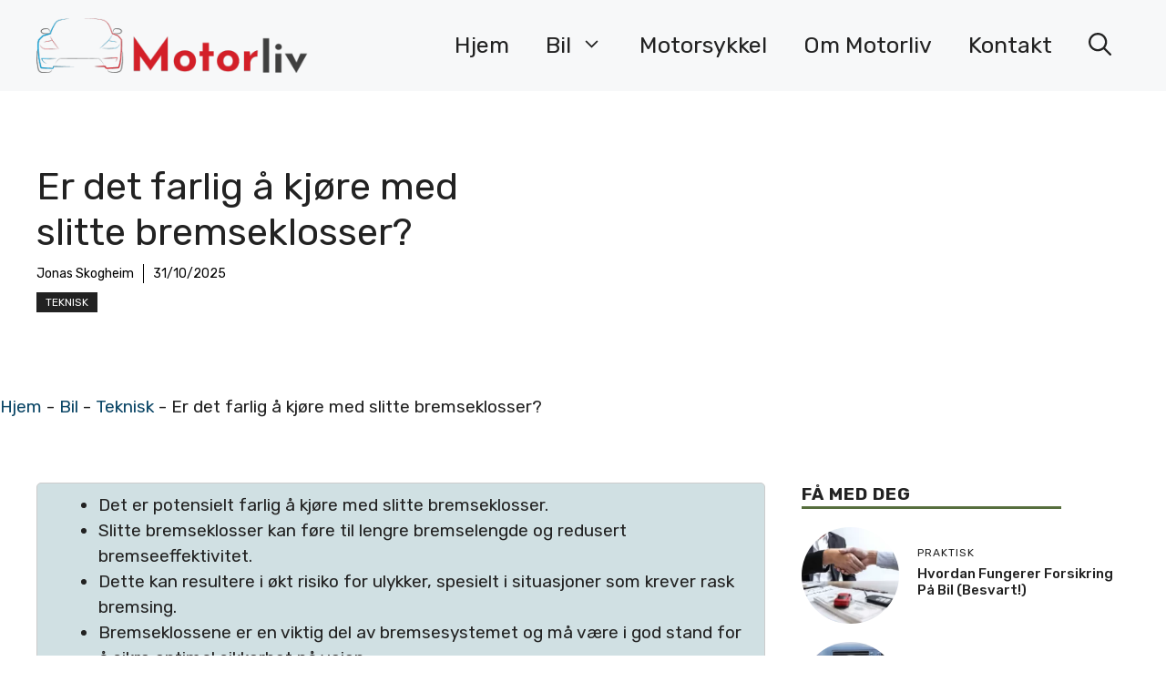

--- FILE ---
content_type: text/html; charset=UTF-8
request_url: https://motorliv.no/er-det-farlig-a-kjore-med-slitte-bremseklosser/
body_size: 24108
content:
<!DOCTYPE html>
<html lang="en-US" prefix="og: https://ogp.me/ns#">
<head>
	<meta charset="UTF-8">
	
<!-- Author Meta Tags by Molongui Authorship, visit: https://wordpress.org/plugins/molongui-authorship/ -->
<meta name="author" content="Jonas Skogheim">
<!-- /Molongui Authorship -->

<meta name="viewport" content="width=device-width, initial-scale=1">
<!-- Search Engine Optimization by Rank Math PRO - https://rankmath.com/ -->
<title>Er det farlig å kjøre med slitte bremseklosser?</title>
<meta name="description" content="Er det farlig å kjøre med slitte bremseklosser? - Er det farlig å kjøre med slitte bremseklosser? Dette er et spørsmål som mange bileiere stiller seg, og med"/>
<meta name="robots" content="follow, index, max-snippet:-1, max-video-preview:-1, max-image-preview:large"/>
<link rel="canonical" href="https://motorliv.no/er-det-farlig-a-kjore-med-slitte-bremseklosser/" />
<meta property="og:locale" content="en_US" />
<meta property="og:type" content="article" />
<meta property="og:title" content="Er det farlig å kjøre med slitte bremseklosser?" />
<meta property="og:description" content="Er det farlig å kjøre med slitte bremseklosser? - Er det farlig å kjøre med slitte bremseklosser? Dette er et spørsmål som mange bileiere stiller seg, og med" />
<meta property="og:url" content="https://motorliv.no/er-det-farlig-a-kjore-med-slitte-bremseklosser/" />
<meta property="og:site_name" content="Motorliv" />
<meta property="article:section" content="Teknisk" />
<meta property="og:updated_time" content="2025-10-31T08:59:04+00:00" />
<meta property="article:published_time" content="2025-10-31T08:59:03+00:00" />
<meta property="article:modified_time" content="2025-10-31T08:59:04+00:00" />
<meta name="twitter:card" content="summary_large_image" />
<meta name="twitter:title" content="Er det farlig å kjøre med slitte bremseklosser?" />
<meta name="twitter:description" content="Er det farlig å kjøre med slitte bremseklosser? - Er det farlig å kjøre med slitte bremseklosser? Dette er et spørsmål som mange bileiere stiller seg, og med" />
<meta name="twitter:label1" content="Written by" />
<meta name="twitter:data1" content="Jonas Skogheim" />
<meta name="twitter:label2" content="Time to read" />
<meta name="twitter:data2" content="9 minutes" />
<script type="application/ld+json" class="rank-math-schema-pro">{"@context":"https://schema.org","@graph":[{"@type":"Place","@id":"https://motorliv.no/#place","address":{"@type":"PostalAddress","streetAddress":"FRIDTJOF NANSENS PLASS 4","addressLocality":"Kontor 18A","addressRegion":"Oslo","postalCode":"0160","addressCountry":"Norge"}},{"@type":"Organization","@id":"https://motorliv.no/#organization","name":"Motorliv","url":"https://motorliv.no","email":"info@motorliv.no","address":{"@type":"PostalAddress","streetAddress":"FRIDTJOF NANSENS PLASS 4","addressLocality":"Kontor 18A","addressRegion":"Oslo","postalCode":"0160","addressCountry":"Norge"},"logo":{"@type":"ImageObject","@id":"https://motorliv.no/#logo","url":"https://motorliv.no/wp-content/uploads/2023/03/motorliv.no-site-icon.png","contentUrl":"https://motorliv.no/wp-content/uploads/2023/03/motorliv.no-site-icon.png","caption":"Motorliv","inLanguage":"en-US","width":"500","height":"500"},"contactPoint":[{"@type":"ContactPoint","telephone":"+4748078655","contactType":"customer support"}],"location":{"@id":"https://motorliv.no/#place"}},{"@type":"WebSite","@id":"https://motorliv.no/#website","url":"https://motorliv.no","name":"Motorliv","publisher":{"@id":"https://motorliv.no/#organization"},"inLanguage":"en-US"},{"@type":"BreadcrumbList","@id":"https://motorliv.no/er-det-farlig-a-kjore-med-slitte-bremseklosser/#breadcrumb","itemListElement":[{"@type":"ListItem","position":"1","item":{"@id":"https://motorliv.no","name":"Hjem"}},{"@type":"ListItem","position":"2","item":{"@id":"https://motorliv.no/bil/","name":"Bil"}},{"@type":"ListItem","position":"3","item":{"@id":"https://motorliv.no/bil/teknisk/","name":"Teknisk"}},{"@type":"ListItem","position":"4","item":{"@id":"https://motorliv.no/er-det-farlig-a-kjore-med-slitte-bremseklosser/","name":"Er det farlig \u00e5 kj\u00f8re med slitte bremseklosser?"}}]},{"@type":"WebPage","@id":"https://motorliv.no/er-det-farlig-a-kjore-med-slitte-bremseklosser/#webpage","url":"https://motorliv.no/er-det-farlig-a-kjore-med-slitte-bremseklosser/","name":"Er det farlig \u00e5 kj\u00f8re med slitte bremseklosser?","datePublished":"2025-10-31T08:59:03+00:00","dateModified":"2025-10-31T08:59:04+00:00","isPartOf":{"@id":"https://motorliv.no/#website"},"inLanguage":"en-US","breadcrumb":{"@id":"https://motorliv.no/er-det-farlig-a-kjore-med-slitte-bremseklosser/#breadcrumb"}},{"@type":"Person","@id":"https://motorliv.no/author/jonas/","name":"Jonas Skogheim","url":"https://motorliv.no/author/jonas/","image":{"@type":"ImageObject","@id":"https://motorliv.no/wp-content/uploads/2023/05/Jonas-Skogheim-Motorliv.no_.png","url":"https://motorliv.no/wp-content/uploads/2023/05/Jonas-Skogheim-Motorliv.no_.png","caption":"Jonas Skogheim","inLanguage":"en-US"},"worksFor":{"@id":"https://motorliv.no/#organization"}},{"@type":"Article","headline":"Er det farlig \u00e5 kj\u00f8re med slitte bremseklosser?","datePublished":"2025-10-31T08:59:03+00:00","dateModified":"2025-10-31T08:59:04+00:00","articleSection":"Teknisk","author":{"@id":"https://motorliv.no/author/jonas/","name":"Jonas Skogheim"},"publisher":{"@id":"https://motorliv.no/#organization"},"description":"Er det farlig \u00e5 kj\u00f8re med slitte bremseklosser? - Er det farlig \u00e5 kj\u00f8re med slitte bremseklosser? Dette er et sp\u00f8rsm\u00e5l som mange bileiere stiller seg, og med","name":"Er det farlig \u00e5 kj\u00f8re med slitte bremseklosser?","@id":"https://motorliv.no/er-det-farlig-a-kjore-med-slitte-bremseklosser/#richSnippet","isPartOf":{"@id":"https://motorliv.no/er-det-farlig-a-kjore-med-slitte-bremseklosser/#webpage"},"inLanguage":"en-US","mainEntityOfPage":{"@id":"https://motorliv.no/er-det-farlig-a-kjore-med-slitte-bremseklosser/#webpage"}}]}</script>
<!-- /Rank Math WordPress SEO plugin -->

<link rel='dns-prefetch' href='//www.googletagmanager.com' />
<link rel='dns-prefetch' href='//pagead2.googlesyndication.com' />
<link href='https://fonts.gstatic.com' crossorigin rel='preconnect' />
<link href='https://fonts.googleapis.com' crossorigin rel='preconnect' />
<link rel="alternate" type="application/rss+xml" title="Motorliv &raquo; Feed" href="https://motorliv.no/feed/" />
<link rel="alternate" type="application/rss+xml" title="Motorliv &raquo; Comments Feed" href="https://motorliv.no/comments/feed/" />
<link rel="alternate" type="application/rss+xml" title="Motorliv &raquo; Er det farlig å kjøre med slitte bremseklosser? Comments Feed" href="https://motorliv.no/er-det-farlig-a-kjore-med-slitte-bremseklosser/feed/" />
<link rel="alternate" title="oEmbed (JSON)" type="application/json+oembed" href="https://motorliv.no/wp-json/oembed/1.0/embed?url=https%3A%2F%2Fmotorliv.no%2Fer-det-farlig-a-kjore-med-slitte-bremseklosser%2F" />
<link rel="alternate" title="oEmbed (XML)" type="text/xml+oembed" href="https://motorliv.no/wp-json/oembed/1.0/embed?url=https%3A%2F%2Fmotorliv.no%2Fer-det-farlig-a-kjore-med-slitte-bremseklosser%2F&#038;format=xml" />
<style id='wp-img-auto-sizes-contain-inline-css'>
img:is([sizes=auto i],[sizes^="auto," i]){contain-intrinsic-size:3000px 1500px}
/*# sourceURL=wp-img-auto-sizes-contain-inline-css */
</style>

<style id='wp-emoji-styles-inline-css'>

	img.wp-smiley, img.emoji {
		display: inline !important;
		border: none !important;
		box-shadow: none !important;
		height: 1em !important;
		width: 1em !important;
		margin: 0 0.07em !important;
		vertical-align: -0.1em !important;
		background: none !important;
		padding: 0 !important;
	}
/*# sourceURL=wp-emoji-styles-inline-css */
</style>
<link rel='stylesheet' id='wp-block-library-css' href='https://motorliv.no/wp-includes/css/dist/block-library/style.min.css?ver=6.9' media='all' />
<style id='wp-block-categories-inline-css'>
.wp-block-categories{box-sizing:border-box}.wp-block-categories.alignleft{margin-right:2em}.wp-block-categories.alignright{margin-left:2em}.wp-block-categories.wp-block-categories-dropdown.aligncenter{text-align:center}.wp-block-categories .wp-block-categories__label{display:block;width:100%}
/*# sourceURL=https://motorliv.no/wp-includes/blocks/categories/style.min.css */
</style>
<style id='global-styles-inline-css'>
:root{--wp--preset--aspect-ratio--square: 1;--wp--preset--aspect-ratio--4-3: 4/3;--wp--preset--aspect-ratio--3-4: 3/4;--wp--preset--aspect-ratio--3-2: 3/2;--wp--preset--aspect-ratio--2-3: 2/3;--wp--preset--aspect-ratio--16-9: 16/9;--wp--preset--aspect-ratio--9-16: 9/16;--wp--preset--color--black: #000000;--wp--preset--color--cyan-bluish-gray: #abb8c3;--wp--preset--color--white: #ffffff;--wp--preset--color--pale-pink: #f78da7;--wp--preset--color--vivid-red: #cf2e2e;--wp--preset--color--luminous-vivid-orange: #ff6900;--wp--preset--color--luminous-vivid-amber: #fcb900;--wp--preset--color--light-green-cyan: #7bdcb5;--wp--preset--color--vivid-green-cyan: #00d084;--wp--preset--color--pale-cyan-blue: #8ed1fc;--wp--preset--color--vivid-cyan-blue: #0693e3;--wp--preset--color--vivid-purple: #9b51e0;--wp--preset--color--contrast: var(--contrast);--wp--preset--color--contrast-2: var(--contrast-2);--wp--preset--color--contrast-3: var(--contrast-3);--wp--preset--color--base: var(--base);--wp--preset--color--base-2: var(--base-2);--wp--preset--color--base-3: var(--base-3);--wp--preset--color--accent: var(--accent);--wp--preset--color--accent-2: var(--accent-2);--wp--preset--color--accent-3: var(--accent-3);--wp--preset--color--accent-4: var(--accent-4);--wp--preset--color--accent-5: var(--accent-5);--wp--preset--gradient--vivid-cyan-blue-to-vivid-purple: linear-gradient(135deg,rgb(6,147,227) 0%,rgb(155,81,224) 100%);--wp--preset--gradient--light-green-cyan-to-vivid-green-cyan: linear-gradient(135deg,rgb(122,220,180) 0%,rgb(0,208,130) 100%);--wp--preset--gradient--luminous-vivid-amber-to-luminous-vivid-orange: linear-gradient(135deg,rgb(252,185,0) 0%,rgb(255,105,0) 100%);--wp--preset--gradient--luminous-vivid-orange-to-vivid-red: linear-gradient(135deg,rgb(255,105,0) 0%,rgb(207,46,46) 100%);--wp--preset--gradient--very-light-gray-to-cyan-bluish-gray: linear-gradient(135deg,rgb(238,238,238) 0%,rgb(169,184,195) 100%);--wp--preset--gradient--cool-to-warm-spectrum: linear-gradient(135deg,rgb(74,234,220) 0%,rgb(151,120,209) 20%,rgb(207,42,186) 40%,rgb(238,44,130) 60%,rgb(251,105,98) 80%,rgb(254,248,76) 100%);--wp--preset--gradient--blush-light-purple: linear-gradient(135deg,rgb(255,206,236) 0%,rgb(152,150,240) 100%);--wp--preset--gradient--blush-bordeaux: linear-gradient(135deg,rgb(254,205,165) 0%,rgb(254,45,45) 50%,rgb(107,0,62) 100%);--wp--preset--gradient--luminous-dusk: linear-gradient(135deg,rgb(255,203,112) 0%,rgb(199,81,192) 50%,rgb(65,88,208) 100%);--wp--preset--gradient--pale-ocean: linear-gradient(135deg,rgb(255,245,203) 0%,rgb(182,227,212) 50%,rgb(51,167,181) 100%);--wp--preset--gradient--electric-grass: linear-gradient(135deg,rgb(202,248,128) 0%,rgb(113,206,126) 100%);--wp--preset--gradient--midnight: linear-gradient(135deg,rgb(2,3,129) 0%,rgb(40,116,252) 100%);--wp--preset--font-size--small: 13px;--wp--preset--font-size--medium: 20px;--wp--preset--font-size--large: 36px;--wp--preset--font-size--x-large: 42px;--wp--preset--spacing--20: 0.44rem;--wp--preset--spacing--30: 0.67rem;--wp--preset--spacing--40: 1rem;--wp--preset--spacing--50: 1.5rem;--wp--preset--spacing--60: 2.25rem;--wp--preset--spacing--70: 3.38rem;--wp--preset--spacing--80: 5.06rem;--wp--preset--shadow--natural: 6px 6px 9px rgba(0, 0, 0, 0.2);--wp--preset--shadow--deep: 12px 12px 50px rgba(0, 0, 0, 0.4);--wp--preset--shadow--sharp: 6px 6px 0px rgba(0, 0, 0, 0.2);--wp--preset--shadow--outlined: 6px 6px 0px -3px rgb(255, 255, 255), 6px 6px rgb(0, 0, 0);--wp--preset--shadow--crisp: 6px 6px 0px rgb(0, 0, 0);}:where(.is-layout-flex){gap: 0.5em;}:where(.is-layout-grid){gap: 0.5em;}body .is-layout-flex{display: flex;}.is-layout-flex{flex-wrap: wrap;align-items: center;}.is-layout-flex > :is(*, div){margin: 0;}body .is-layout-grid{display: grid;}.is-layout-grid > :is(*, div){margin: 0;}:where(.wp-block-columns.is-layout-flex){gap: 2em;}:where(.wp-block-columns.is-layout-grid){gap: 2em;}:where(.wp-block-post-template.is-layout-flex){gap: 1.25em;}:where(.wp-block-post-template.is-layout-grid){gap: 1.25em;}.has-black-color{color: var(--wp--preset--color--black) !important;}.has-cyan-bluish-gray-color{color: var(--wp--preset--color--cyan-bluish-gray) !important;}.has-white-color{color: var(--wp--preset--color--white) !important;}.has-pale-pink-color{color: var(--wp--preset--color--pale-pink) !important;}.has-vivid-red-color{color: var(--wp--preset--color--vivid-red) !important;}.has-luminous-vivid-orange-color{color: var(--wp--preset--color--luminous-vivid-orange) !important;}.has-luminous-vivid-amber-color{color: var(--wp--preset--color--luminous-vivid-amber) !important;}.has-light-green-cyan-color{color: var(--wp--preset--color--light-green-cyan) !important;}.has-vivid-green-cyan-color{color: var(--wp--preset--color--vivid-green-cyan) !important;}.has-pale-cyan-blue-color{color: var(--wp--preset--color--pale-cyan-blue) !important;}.has-vivid-cyan-blue-color{color: var(--wp--preset--color--vivid-cyan-blue) !important;}.has-vivid-purple-color{color: var(--wp--preset--color--vivid-purple) !important;}.has-black-background-color{background-color: var(--wp--preset--color--black) !important;}.has-cyan-bluish-gray-background-color{background-color: var(--wp--preset--color--cyan-bluish-gray) !important;}.has-white-background-color{background-color: var(--wp--preset--color--white) !important;}.has-pale-pink-background-color{background-color: var(--wp--preset--color--pale-pink) !important;}.has-vivid-red-background-color{background-color: var(--wp--preset--color--vivid-red) !important;}.has-luminous-vivid-orange-background-color{background-color: var(--wp--preset--color--luminous-vivid-orange) !important;}.has-luminous-vivid-amber-background-color{background-color: var(--wp--preset--color--luminous-vivid-amber) !important;}.has-light-green-cyan-background-color{background-color: var(--wp--preset--color--light-green-cyan) !important;}.has-vivid-green-cyan-background-color{background-color: var(--wp--preset--color--vivid-green-cyan) !important;}.has-pale-cyan-blue-background-color{background-color: var(--wp--preset--color--pale-cyan-blue) !important;}.has-vivid-cyan-blue-background-color{background-color: var(--wp--preset--color--vivid-cyan-blue) !important;}.has-vivid-purple-background-color{background-color: var(--wp--preset--color--vivid-purple) !important;}.has-black-border-color{border-color: var(--wp--preset--color--black) !important;}.has-cyan-bluish-gray-border-color{border-color: var(--wp--preset--color--cyan-bluish-gray) !important;}.has-white-border-color{border-color: var(--wp--preset--color--white) !important;}.has-pale-pink-border-color{border-color: var(--wp--preset--color--pale-pink) !important;}.has-vivid-red-border-color{border-color: var(--wp--preset--color--vivid-red) !important;}.has-luminous-vivid-orange-border-color{border-color: var(--wp--preset--color--luminous-vivid-orange) !important;}.has-luminous-vivid-amber-border-color{border-color: var(--wp--preset--color--luminous-vivid-amber) !important;}.has-light-green-cyan-border-color{border-color: var(--wp--preset--color--light-green-cyan) !important;}.has-vivid-green-cyan-border-color{border-color: var(--wp--preset--color--vivid-green-cyan) !important;}.has-pale-cyan-blue-border-color{border-color: var(--wp--preset--color--pale-cyan-blue) !important;}.has-vivid-cyan-blue-border-color{border-color: var(--wp--preset--color--vivid-cyan-blue) !important;}.has-vivid-purple-border-color{border-color: var(--wp--preset--color--vivid-purple) !important;}.has-vivid-cyan-blue-to-vivid-purple-gradient-background{background: var(--wp--preset--gradient--vivid-cyan-blue-to-vivid-purple) !important;}.has-light-green-cyan-to-vivid-green-cyan-gradient-background{background: var(--wp--preset--gradient--light-green-cyan-to-vivid-green-cyan) !important;}.has-luminous-vivid-amber-to-luminous-vivid-orange-gradient-background{background: var(--wp--preset--gradient--luminous-vivid-amber-to-luminous-vivid-orange) !important;}.has-luminous-vivid-orange-to-vivid-red-gradient-background{background: var(--wp--preset--gradient--luminous-vivid-orange-to-vivid-red) !important;}.has-very-light-gray-to-cyan-bluish-gray-gradient-background{background: var(--wp--preset--gradient--very-light-gray-to-cyan-bluish-gray) !important;}.has-cool-to-warm-spectrum-gradient-background{background: var(--wp--preset--gradient--cool-to-warm-spectrum) !important;}.has-blush-light-purple-gradient-background{background: var(--wp--preset--gradient--blush-light-purple) !important;}.has-blush-bordeaux-gradient-background{background: var(--wp--preset--gradient--blush-bordeaux) !important;}.has-luminous-dusk-gradient-background{background: var(--wp--preset--gradient--luminous-dusk) !important;}.has-pale-ocean-gradient-background{background: var(--wp--preset--gradient--pale-ocean) !important;}.has-electric-grass-gradient-background{background: var(--wp--preset--gradient--electric-grass) !important;}.has-midnight-gradient-background{background: var(--wp--preset--gradient--midnight) !important;}.has-small-font-size{font-size: var(--wp--preset--font-size--small) !important;}.has-medium-font-size{font-size: var(--wp--preset--font-size--medium) !important;}.has-large-font-size{font-size: var(--wp--preset--font-size--large) !important;}.has-x-large-font-size{font-size: var(--wp--preset--font-size--x-large) !important;}
/*# sourceURL=global-styles-inline-css */
</style>

<style id='classic-theme-styles-inline-css'>
/*! This file is auto-generated */
.wp-block-button__link{color:#fff;background-color:#32373c;border-radius:9999px;box-shadow:none;text-decoration:none;padding:calc(.667em + 2px) calc(1.333em + 2px);font-size:1.125em}.wp-block-file__button{background:#32373c;color:#fff;text-decoration:none}
/*# sourceURL=/wp-includes/css/classic-themes.min.css */
</style>
<link rel='stylesheet' id='ez-toc-css' href='https://motorliv.no/wp-content/plugins/easy-table-of-contents/assets/css/screen.min.css?ver=2.0.79.2' media='all' />
<style id='ez-toc-inline-css'>
div#ez-toc-container .ez-toc-title {font-size: 120%;}div#ez-toc-container .ez-toc-title {font-weight: 500;}div#ez-toc-container ul li , div#ez-toc-container ul li a {font-size: 95%;}div#ez-toc-container ul li , div#ez-toc-container ul li a {font-weight: 500;}div#ez-toc-container nav ul ul li {font-size: 90%;}.ez-toc-box-title {font-weight: bold; margin-bottom: 10px; text-align: center; text-transform: uppercase; letter-spacing: 1px; color: #666; padding-bottom: 5px;position:absolute;top:-4%;left:5%;background-color: inherit;transition: top 0.3s ease;}.ez-toc-box-title.toc-closed {top:-25%;}
.ez-toc-container-direction {direction: ltr;}.ez-toc-counter ul{counter-reset: item ;}.ez-toc-counter nav ul li a::before {content: counters(item, '.', decimal) '. ';display: inline-block;counter-increment: item;flex-grow: 0;flex-shrink: 0;margin-right: .2em; float: left; }.ez-toc-widget-direction {direction: ltr;}.ez-toc-widget-container ul{counter-reset: item ;}.ez-toc-widget-container nav ul li a::before {content: counters(item, '.', decimal) '. ';display: inline-block;counter-increment: item;flex-grow: 0;flex-shrink: 0;margin-right: .2em; float: left; }
/*# sourceURL=ez-toc-inline-css */
</style>
<link rel='stylesheet' id='generate-comments-css' href='https://motorliv.no/wp-content/themes/generatepress/assets/css/components/comments.min.css?ver=3.6.1' media='all' />
<link rel='stylesheet' id='generate-style-css' href='https://motorliv.no/wp-content/themes/generatepress/assets/css/main.min.css?ver=3.6.1' media='all' />
<style id='generate-style-inline-css'>
body{background-color:var(--base-3);color:var(--contrast);}a{color:var(--accent);}a:hover, a:focus{text-decoration:underline;}.entry-title a, .site-branding a, a.button, .wp-block-button__link, .main-navigation a{text-decoration:none;}a:hover, a:focus, a:active{color:var(--contrast);}.grid-container{max-width:1280px;}.wp-block-group__inner-container{max-width:1280px;margin-left:auto;margin-right:auto;}.site-header .header-image{width:300px;}.navigation-search{position:absolute;left:-99999px;pointer-events:none;visibility:hidden;z-index:20;width:100%;top:0;transition:opacity 100ms ease-in-out;opacity:0;}.navigation-search.nav-search-active{left:0;right:0;pointer-events:auto;visibility:visible;opacity:1;}.navigation-search input[type="search"]{outline:0;border:0;vertical-align:bottom;line-height:1;opacity:0.9;width:100%;z-index:20;border-radius:0;-webkit-appearance:none;height:60px;}.navigation-search input::-ms-clear{display:none;width:0;height:0;}.navigation-search input::-ms-reveal{display:none;width:0;height:0;}.navigation-search input::-webkit-search-decoration, .navigation-search input::-webkit-search-cancel-button, .navigation-search input::-webkit-search-results-button, .navigation-search input::-webkit-search-results-decoration{display:none;}.gen-sidebar-nav .navigation-search{top:auto;bottom:0;}:root{--contrast:#222222;--contrast-2:#575760;--contrast-3:#b2b2be;--base:#f0f0f0;--base-2:#f7f8f9;--base-3:#ffffff;--accent:#0C4767;--accent-2:#566E3D;--accent-3:#B9A44C;--accent-4:#FE9920;--accent-5:#FA7921;}:root .has-contrast-color{color:var(--contrast);}:root .has-contrast-background-color{background-color:var(--contrast);}:root .has-contrast-2-color{color:var(--contrast-2);}:root .has-contrast-2-background-color{background-color:var(--contrast-2);}:root .has-contrast-3-color{color:var(--contrast-3);}:root .has-contrast-3-background-color{background-color:var(--contrast-3);}:root .has-base-color{color:var(--base);}:root .has-base-background-color{background-color:var(--base);}:root .has-base-2-color{color:var(--base-2);}:root .has-base-2-background-color{background-color:var(--base-2);}:root .has-base-3-color{color:var(--base-3);}:root .has-base-3-background-color{background-color:var(--base-3);}:root .has-accent-color{color:var(--accent);}:root .has-accent-background-color{background-color:var(--accent);}:root .has-accent-2-color{color:var(--accent-2);}:root .has-accent-2-background-color{background-color:var(--accent-2);}:root .has-accent-3-color{color:var(--accent-3);}:root .has-accent-3-background-color{background-color:var(--accent-3);}:root .has-accent-4-color{color:var(--accent-4);}:root .has-accent-4-background-color{background-color:var(--accent-4);}:root .has-accent-5-color{color:var(--accent-5);}:root .has-accent-5-background-color{background-color:var(--accent-5);}body, button, input, select, textarea{font-family:Rubik, sans-serif;font-size:19px;}h2{font-weight:500;font-size:30px;line-height:1.2em;}@media (max-width:768px){h2{font-size:22px;}}h1{text-transform:initial;}h3{font-weight:500;text-transform:initial;font-size:25px;}h6{font-weight:400;text-transform:uppercase;font-size:13px;letter-spacing:1px;line-height:1em;margin-bottom:13px;}h4{font-weight:600;text-transform:uppercase;font-size:19px;letter-spacing:1px;line-height:1.4em;margin-bottom:0px;}.main-navigation a, .main-navigation .menu-toggle, .main-navigation .menu-bar-items{font-size:25px;}.top-bar{background-color:#636363;color:#ffffff;}.top-bar a{color:#ffffff;}.top-bar a:hover{color:#303030;}.site-header{background-color:var(--base-2);}.main-title a,.main-title a:hover{color:var(--contrast);}.site-description{color:var(--contrast-2);}.main-navigation .main-nav ul li a, .main-navigation .menu-toggle, .main-navigation .menu-bar-items{color:var(--contrast);}.main-navigation .main-nav ul li:not([class*="current-menu-"]):hover > a, .main-navigation .main-nav ul li:not([class*="current-menu-"]):focus > a, .main-navigation .main-nav ul li.sfHover:not([class*="current-menu-"]) > a, .main-navigation .menu-bar-item:hover > a, .main-navigation .menu-bar-item.sfHover > a{color:var(--accent);}button.menu-toggle:hover,button.menu-toggle:focus{color:var(--contrast);}.main-navigation .main-nav ul li[class*="current-menu-"] > a{color:var(--accent);}.navigation-search input[type="search"],.navigation-search input[type="search"]:active, .navigation-search input[type="search"]:focus, .main-navigation .main-nav ul li.search-item.active > a, .main-navigation .menu-bar-items .search-item.active > a{color:var(--accent);}.main-navigation ul ul{background-color:var(--base);}.separate-containers .inside-article, .separate-containers .comments-area, .separate-containers .page-header, .one-container .container, .separate-containers .paging-navigation, .inside-page-header{background-color:var(--base-3);}.inside-article a,.paging-navigation a,.comments-area a,.page-header a{color:#0eafff;}.entry-title a{color:var(--contrast);}.entry-title a:hover{color:var(--contrast-2);}.entry-meta{color:var(--contrast-2);}.sidebar .widget{background-color:var(--base-3);}.footer-widgets{background-color:var(--base-3);}.site-info{background-color:var(--base-3);}input[type="text"],input[type="email"],input[type="url"],input[type="password"],input[type="search"],input[type="tel"],input[type="number"],textarea,select{color:var(--contrast);background-color:var(--base-2);border-color:var(--base);}input[type="text"]:focus,input[type="email"]:focus,input[type="url"]:focus,input[type="password"]:focus,input[type="search"]:focus,input[type="tel"]:focus,input[type="number"]:focus,textarea:focus,select:focus{color:var(--contrast);background-color:var(--base-2);border-color:var(--contrast-3);}button,html input[type="button"],input[type="reset"],input[type="submit"],a.button,a.wp-block-button__link:not(.has-background){color:#ffffff;background-color:#55555e;}button:hover,html input[type="button"]:hover,input[type="reset"]:hover,input[type="submit"]:hover,a.button:hover,button:focus,html input[type="button"]:focus,input[type="reset"]:focus,input[type="submit"]:focus,a.button:focus,a.wp-block-button__link:not(.has-background):active,a.wp-block-button__link:not(.has-background):focus,a.wp-block-button__link:not(.has-background):hover{color:#ffffff;background-color:#3f4047;}a.generate-back-to-top{background-color:rgba( 0,0,0,0.4 );color:#ffffff;}a.generate-back-to-top:hover,a.generate-back-to-top:focus{background-color:rgba( 0,0,0,0.6 );color:#ffffff;}:root{--gp-search-modal-bg-color:var(--base-3);--gp-search-modal-text-color:var(--contrast);--gp-search-modal-overlay-bg-color:rgba(0,0,0,0.2);}@media (max-width:768px){.main-navigation .menu-bar-item:hover > a, .main-navigation .menu-bar-item.sfHover > a{background:none;color:var(--contrast);}}.nav-below-header .main-navigation .inside-navigation.grid-container, .nav-above-header .main-navigation .inside-navigation.grid-container{padding:0px 20px 0px 20px;}.site-main .wp-block-group__inner-container{padding:40px;}.separate-containers .paging-navigation{padding-top:20px;padding-bottom:20px;}.entry-content .alignwide, body:not(.no-sidebar) .entry-content .alignfull{margin-left:-40px;width:calc(100% + 80px);max-width:calc(100% + 80px);}.rtl .menu-item-has-children .dropdown-menu-toggle{padding-left:20px;}.rtl .main-navigation .main-nav ul li.menu-item-has-children > a{padding-right:20px;}@media (max-width:768px){.separate-containers .inside-article, .separate-containers .comments-area, .separate-containers .page-header, .separate-containers .paging-navigation, .one-container .site-content, .inside-page-header{padding:30px;}.site-main .wp-block-group__inner-container{padding:30px;}.inside-top-bar{padding-right:30px;padding-left:30px;}.inside-header{padding-right:30px;padding-left:30px;}.widget-area .widget{padding-top:30px;padding-right:30px;padding-bottom:30px;padding-left:30px;}.footer-widgets-container{padding-top:30px;padding-right:30px;padding-bottom:30px;padding-left:30px;}.inside-site-info{padding-right:30px;padding-left:30px;}.entry-content .alignwide, body:not(.no-sidebar) .entry-content .alignfull{margin-left:-30px;width:calc(100% + 60px);max-width:calc(100% + 60px);}.one-container .site-main .paging-navigation{margin-bottom:20px;}}/* End cached CSS */.is-right-sidebar{width:30%;}.is-left-sidebar{width:30%;}.site-content .content-area{width:70%;}@media (max-width:768px){.main-navigation .menu-toggle,.sidebar-nav-mobile:not(#sticky-placeholder){display:block;}.main-navigation ul,.gen-sidebar-nav,.main-navigation:not(.slideout-navigation):not(.toggled) .main-nav > ul,.has-inline-mobile-toggle #site-navigation .inside-navigation > *:not(.navigation-search):not(.main-nav){display:none;}.nav-align-right .inside-navigation,.nav-align-center .inside-navigation{justify-content:space-between;}.has-inline-mobile-toggle .mobile-menu-control-wrapper{display:flex;flex-wrap:wrap;}.has-inline-mobile-toggle .inside-header{flex-direction:row;text-align:left;flex-wrap:wrap;}.has-inline-mobile-toggle .header-widget,.has-inline-mobile-toggle #site-navigation{flex-basis:100%;}.nav-float-left .has-inline-mobile-toggle #site-navigation{order:10;}}
.dynamic-author-image-rounded{border-radius:100%;}.dynamic-featured-image, .dynamic-author-image{vertical-align:middle;}.one-container.blog .dynamic-content-template:not(:last-child), .one-container.archive .dynamic-content-template:not(:last-child){padding-bottom:0px;}.dynamic-entry-excerpt > p:last-child{margin-bottom:0px;}
/*# sourceURL=generate-style-inline-css */
</style>
<link rel='stylesheet' id='generate-google-fonts-css' href='https://fonts.googleapis.com/css?family=Rubik%3A300%2Cregular%2C500%2C600%2C700%2C800%2C900%2C300italic%2Citalic%2C500italic%2C600italic%2C700italic%2C800italic%2C900italic&#038;display=auto&#038;ver=3.6.1' media='all' />
<style id='generateblocks-inline-css'>
.gb-container-d0a86651{color:var(--contrast);}.gb-container-d0a86651 > .gb-inside-container{max-width:1280px;margin-left:auto;margin-right:auto;}.gb-container-d0a86651 a{color:var(--contrast);}.gb-container-d0a86651 a:hover{color:var(--contrast);}.gb-grid-wrapper > .gb-grid-column-d0a86651 > .gb-container{display:flex;flex-direction:column;height:100%;}.gb-grid-wrapper > .gb-grid-column-847a4203{width:100%;}.gb-grid-wrapper > .gb-grid-column-847a4203 > .gb-container{display:flex;flex-direction:column;height:100%;}.gb-container-bcbc46ac{text-align:center;border-top:3px solid var(--accent-2);}.gb-grid-wrapper > .gb-grid-column-bcbc46ac{width:60%;flex-basis:calc(100% - 75px);}.gb-grid-wrapper > .gb-grid-column-bcbc46ac > .gb-container{display:flex;flex-direction:column;height:100%;}.gb-grid-wrapper > .gb-grid-column-03919c55{width:100%;}.gb-grid-wrapper > .gb-grid-column-03919c55 > .gb-container{display:flex;flex-direction:column;height:100%;}.gb-grid-wrapper > .gb-grid-column-3ff058ae{width:33.33%;}.gb-grid-wrapper > .gb-grid-column-3ff058ae > .gb-container{display:flex;flex-direction:column;height:100%;}.gb-grid-wrapper > .gb-grid-column-c551a107{width:66.66%;}.gb-grid-wrapper > .gb-grid-column-c551a107 > .gb-container{justify-content:center;display:flex;flex-direction:column;height:100%;}.gb-container-70385d72 > .gb-inside-container{padding:40px;max-width:1280px;margin-left:auto;margin-right:auto;}.gb-grid-wrapper > .gb-grid-column-70385d72 > .gb-container{display:flex;flex-direction:column;height:100%;}.gb-container-579e5b87{font-size:14px;background-color:var(--base-3);position:relative;z-index:2;}.gb-container-579e5b87 > .gb-inside-container{padding-top:40px;padding-bottom:40px;}.gb-grid-wrapper > .gb-grid-column-579e5b87{width:40%;}.gb-grid-wrapper > .gb-grid-column-579e5b87 > .gb-container{justify-content:center;display:flex;flex-direction:column;height:100%;}.gb-container-df5dc3d1{margin-bottom:10px;}.gb-container-df5dc3d1 > .gb-inside-container{padding:0;max-width:1280px;margin-left:auto;margin-right:auto;}.gb-grid-wrapper > .gb-grid-column-df5dc3d1 > .gb-container{display:flex;flex-direction:column;height:100%;}.gb-container-df5dc3d1.inline-post-meta-area > .gb-inside-container{display:flex;align-items:center;}.gb-container-d909e043{margin-bottom:10px;}.gb-container-d909e043 > .gb-inside-container{padding:0;max-width:1280px;margin-left:auto;margin-right:auto;}.gb-grid-wrapper > .gb-grid-column-d909e043 > .gb-container{display:flex;flex-direction:column;height:100%;}.gb-container-4e92c4e8{margin-left:-10%;}.gb-container-4e92c4e8 > .gb-inside-container{padding:0;}.gb-grid-wrapper > .gb-grid-column-4e92c4e8{width:60%;}.gb-grid-wrapper > .gb-grid-column-4e92c4e8 > .gb-container{display:flex;flex-direction:column;height:100%;}.gb-container-e224c1dd{background-color:var(--base-2);}.gb-container-e224c1dd > .gb-inside-container{padding:40px 20px;max-width:1280px;margin-left:auto;margin-right:auto;}.gb-grid-wrapper > .gb-grid-column-e224c1dd > .gb-container{display:flex;flex-direction:column;height:100%;}.gb-container-4068688a{margin-top:60px;margin-bottom:60px;border-top:1px solid #5c7a99;border-bottom:1px solid #5c7a99;}.gb-container-4068688a > .gb-inside-container{padding:60px 20px;max-width:1280px;margin-left:auto;margin-right:auto;}.gb-grid-wrapper > .gb-grid-column-4068688a > .gb-container{display:flex;flex-direction:column;height:100%;}.gb-container-12d457ad > .gb-inside-container{padding:0 20px;}.gb-grid-wrapper > .gb-grid-column-12d457ad{width:32%;}.gb-grid-wrapper > .gb-grid-column-12d457ad > .gb-container{display:flex;flex-direction:column;height:100%;}.gb-container-68ec175a{border-top-color:#5c7a99;border-right:1px solid #5c7a99;border-bottom-color:#5c7a99;border-left:1px solid #5c7a99;}.gb-container-68ec175a > .gb-inside-container{padding:0 20px;}.gb-grid-wrapper > .gb-grid-column-68ec175a{width:36%;}.gb-grid-wrapper > .gb-grid-column-68ec175a > .gb-container{display:flex;flex-direction:column;height:100%;}.gb-container-47f78435 > .gb-inside-container{padding:0 20px;}.gb-grid-wrapper > .gb-grid-column-47f78435{width:32%;}.gb-grid-wrapper > .gb-grid-column-47f78435 > .gb-container{display:flex;flex-direction:column;height:100%;}.gb-container-cc32f783 > .gb-inside-container{padding:0;}.gb-grid-wrapper > .gb-grid-column-cc32f783{width:50%;}.gb-grid-wrapper > .gb-grid-column-cc32f783 > .gb-container{display:flex;flex-direction:column;height:100%;}.gb-container-b706d851 > .gb-inside-container{padding:0;}.gb-grid-wrapper > .gb-grid-column-b706d851{width:50%;}.gb-grid-wrapper > .gb-grid-column-b706d851 > .gb-container{display:flex;flex-direction:column;height:100%;}.gb-grid-wrapper-e588d128{display:flex;flex-wrap:wrap;align-items:center;margin-left:-10px;}.gb-grid-wrapper-e588d128 > .gb-grid-column{box-sizing:border-box;padding-left:10px;padding-bottom:20px;}.gb-grid-wrapper-b3929361{display:flex;flex-wrap:wrap;}.gb-grid-wrapper-b3929361 > .gb-grid-column{box-sizing:border-box;padding-bottom:10px;}.gb-grid-wrapper-d1e7a423{display:flex;flex-wrap:wrap;margin-left:-20px;}.gb-grid-wrapper-d1e7a423 > .gb-grid-column{box-sizing:border-box;padding-left:20px;padding-bottom:10px;}.gb-grid-wrapper-5dc55b95{display:flex;flex-wrap:wrap;align-items:center;}.gb-grid-wrapper-5dc55b95 > .gb-grid-column{box-sizing:border-box;padding-bottom:20px;}.gb-grid-wrapper-690686fb{display:flex;flex-wrap:wrap;align-items:center;}.gb-grid-wrapper-690686fb > .gb-grid-column{box-sizing:border-box;padding-left:0px;}.gb-grid-wrapper-424f95c0{display:flex;flex-wrap:wrap;margin-left:-30px;}.gb-grid-wrapper-424f95c0 > .gb-grid-column{box-sizing:border-box;padding-left:30px;}h6.gb-headline-14dcdb64{font-size:12px;margin-bottom:8px;}h3.gb-headline-040f2ffe{font-size:15px;margin-bottom:5px;}h1.gb-headline-56c7eb13{margin-bottom:10px;}p.gb-headline-aeaa56f5{font-size:14px;padding-right:10px;margin-right:10px;margin-bottom:0px;border-right-width:1px;border-right-style:solid;color:#000000;}p.gb-headline-aeaa56f5 a{color:#000000;}p.gb-headline-aa97946f{font-size:14px;padding-right:10px;margin-right:10px;margin-bottom:0px;color:#000000;}p.gb-headline-aa97946f a{color:#000000;}p.gb-headline-34307d45{font-size:14px;letter-spacing:0.3em;font-weight:bold;text-transform:uppercase;text-align:center;margin-top:10px;color:#2e3d4d;}p.gb-headline-8818b435{font-size:13px;letter-spacing:0.2em;font-weight:bold;text-transform:uppercase;text-align:center;margin-bottom:0px;}p.gb-headline-38ba47ca{font-size:13px;letter-spacing:0.2em;font-weight:bold;text-transform:uppercase;text-align:center;margin-bottom:0px;}p.gb-headline-cf4dcfab{font-size:13px;letter-spacing:0.2em;font-weight:bold;text-transform:uppercase;text-align:center;margin-bottom:0px;}p.gb-headline-1e50faeb{font-size:12px;letter-spacing:0.2em;font-weight:bold;text-transform:uppercase;text-align:left;margin-bottom:0px;}.gb-image-95849c3e{border-radius:50%;object-fit:cover;vertical-align:middle;}.gb-image-fdc3040e{width:100%;height:400px;object-fit:cover;vertical-align:middle;}.gb-button-wrapper{display:flex;flex-wrap:wrap;align-items:flex-start;justify-content:flex-start;clear:both;}.gb-button-wrapper-b4f65930{justify-content:flex-end;}.gb-button-wrapper a.gb-button-5d91b971{display:inline-flex;align-items:center;justify-content:center;font-size:12px;text-transform:uppercase;text-align:center;padding:2px 10px;margin-right:5px;background-color:var(--contrast);color:#ffffff;text-decoration:none;}.gb-button-wrapper a.gb-button-5d91b971:hover, .gb-button-wrapper a.gb-button-5d91b971:active, .gb-button-wrapper a.gb-button-5d91b971:focus{background-color:var(--contrast-2);color:#ffffff;}.gb-button-wrapper a.gb-button-373aae0d{display:inline-flex;align-items:center;justify-content:center;font-size:12px;letter-spacing:0.2em;font-weight:bold;text-transform:uppercase;text-align:center;margin-right:30px;text-decoration:none;}.gb-button-wrapper a.gb-button-3cd1cf71{display:inline-flex;align-items:center;justify-content:center;font-size:12px;letter-spacing:0.2em;font-weight:bold;text-transform:uppercase;text-align:center;padding-right:20px;text-decoration:none;}.gb-button-wrapper a.gb-button-107a8622{display:inline-flex;align-items:center;justify-content:center;font-size:12px;letter-spacing:0.2em;font-weight:bold;text-transform:uppercase;text-align:center;margin-right:30px;text-decoration:none;}@media (min-width: 1025px) {.gb-grid-wrapper > div.gb-grid-column-847a4203{padding-bottom:0;}.gb-grid-wrapper > div.gb-grid-column-579e5b87{padding-bottom:0;}.gb-grid-wrapper > div.gb-grid-column-4e92c4e8{padding-bottom:0;}}@media (max-width: 1024px) {.gb-grid-wrapper > .gb-grid-column-579e5b87{width:50%;}.gb-grid-wrapper > .gb-grid-column-4e92c4e8{width:50%;}.gb-grid-wrapper-b3929361{margin-left:-20px;}.gb-grid-wrapper-b3929361 > .gb-grid-column{padding-left:20px;}}@media (max-width: 1024px) and (min-width: 768px) {.gb-grid-wrapper > div.gb-grid-column-579e5b87{padding-bottom:0;}.gb-grid-wrapper > div.gb-grid-column-4e92c4e8{padding-bottom:0;}}@media (max-width: 767px) {.gb-container-d0a86651{text-align:center;}.gb-container-d0a86651 > .gb-inside-container{padding-top:40px;}.gb-grid-wrapper > .gb-grid-column-847a4203{width:100%;}.gb-grid-wrapper > div.gb-grid-column-847a4203{padding-bottom:0;}.gb-grid-wrapper > .gb-grid-column-bcbc46ac{width:100%;}.gb-container-3ff058ae{text-align:center;}.gb-grid-wrapper > .gb-grid-column-3ff058ae{width:50%;}.gb-container-c551a107{text-align:left;}.gb-grid-wrapper > .gb-grid-column-c551a107{width:50%;}.gb-container-70385d72 > .gb-inside-container{padding:20px;}.gb-container-579e5b87 > .gb-inside-container{padding:0;}.gb-grid-wrapper > .gb-grid-column-579e5b87{width:100%;}.gb-grid-wrapper > div.gb-grid-column-579e5b87{padding-bottom:0;}.gb-container-4e92c4e8{min-height:250px;margin-left:0%;}.gb-grid-wrapper > .gb-grid-column-4e92c4e8{width:100%;order:-1;}.gb-grid-wrapper > .gb-grid-column-12d457ad{width:100%;}.gb-container-68ec175a{border:0px solid;}.gb-grid-wrapper > .gb-grid-column-68ec175a{width:100%;}.gb-grid-wrapper > .gb-grid-column-47f78435{width:100%;}.gb-grid-wrapper > div.gb-grid-column-47f78435{padding-bottom:0;}.gb-grid-wrapper > .gb-grid-column-cc32f783{width:100%;}.gb-grid-wrapper > .gb-grid-column-b706d851{width:100%;}.gb-grid-wrapper > div.gb-grid-column-b706d851{padding-bottom:0;}.gb-grid-wrapper-690686fb > .gb-grid-column{padding-bottom:40px;}.gb-grid-wrapper-424f95c0 > .gb-grid-column{padding-bottom:30px;}h4.gb-headline-9e06b5e3{text-align:left;}h6.gb-headline-14dcdb64{text-align:left;}h3.gb-headline-040f2ffe{text-align:left;}p.gb-headline-1e50faeb{text-align:center;}.gb-button-wrapper-b4f65930{justify-content:center;}.gb-button-wrapper a.gb-button-5d91b971{margin-bottom:5px;}}:root{--gb-container-width:1280px;}.gb-container .wp-block-image img{vertical-align:middle;}.gb-grid-wrapper .wp-block-image{margin-bottom:0;}.gb-highlight{background:none;}.gb-shape{line-height:0;}
/*# sourceURL=generateblocks-inline-css */
</style>
<script src="https://motorliv.no/wp-includes/js/jquery/jquery.min.js?ver=3.7.1" id="jquery-core-js"></script>
<script src="https://motorliv.no/wp-includes/js/jquery/jquery-migrate.min.js?ver=3.4.1" id="jquery-migrate-js"></script>

<!-- Google tag (gtag.js) snippet added by Site Kit -->
<!-- Google Analytics snippet added by Site Kit -->
<script src="https://www.googletagmanager.com/gtag/js?id=GT-MRLRGCM" id="google_gtagjs-js" async></script>
<script id="google_gtagjs-js-after">
window.dataLayer = window.dataLayer || [];function gtag(){dataLayer.push(arguments);}
gtag("set","linker",{"domains":["motorliv.no"]});
gtag("js", new Date());
gtag("set", "developer_id.dZTNiMT", true);
gtag("config", "GT-MRLRGCM");
//# sourceURL=google_gtagjs-js-after
</script>
<link rel="https://api.w.org/" href="https://motorliv.no/wp-json/" /><link rel="alternate" title="JSON" type="application/json" href="https://motorliv.no/wp-json/wp/v2/posts/2331" /><link rel="EditURI" type="application/rsd+xml" title="RSD" href="https://motorliv.no/xmlrpc.php?rsd" />
<meta name="generator" content="WordPress 6.9" />
<link rel='shortlink' href='https://motorliv.no/?p=2331' />
<meta name="generator" content="Site Kit by Google 1.167.0" />            <style>
                .molongui-disabled-link
                {
                    border-bottom: none !important;
                    text-decoration: none !important;
                    color: inherit !important;
                    cursor: inherit !important;
                }
                .molongui-disabled-link:hover,
                .molongui-disabled-link:hover span
                {
                    border-bottom: none !important;
                    text-decoration: none !important;
                    color: inherit !important;
                    cursor: inherit !important;
                }
            </style>
            
<!-- Google AdSense meta tags added by Site Kit -->
<meta name="google-adsense-platform-account" content="ca-host-pub-2644536267352236">
<meta name="google-adsense-platform-domain" content="sitekit.withgoogle.com">
<!-- End Google AdSense meta tags added by Site Kit -->

<!-- Google AdSense snippet added by Site Kit -->
<script async src="https://pagead2.googlesyndication.com/pagead/js/adsbygoogle.js?client=ca-pub-6487644981247866&amp;host=ca-host-pub-2644536267352236" crossorigin="anonymous"></script>

<!-- End Google AdSense snippet added by Site Kit -->
<link rel="icon" href="https://motorliv.no/wp-content/uploads/2023/03/motorliv.no-site-icon-150x150.png" sizes="32x32" />
<link rel="icon" href="https://motorliv.no/wp-content/uploads/2023/03/motorliv.no-site-icon-300x300.png" sizes="192x192" />
<link rel="apple-touch-icon" href="https://motorliv.no/wp-content/uploads/2023/03/motorliv.no-site-icon-300x300.png" />
<meta name="msapplication-TileImage" content="https://motorliv.no/wp-content/uploads/2023/03/motorliv.no-site-icon-300x300.png" />
		<style id="wp-custom-css">
			/* GeneratePress Site CSS */ .full-height,.full-height > .gb-inside-container {
	height: 100%;
}
@media (min-width: 768px) {
.sticky-container > .gb-inside-container,.sticky-container {
    position: sticky;
    top: 80px;
}
#right-sidebar .inside-right-sidebar {
    height: 100%;
}
}
select#wp-block-categories-1 {
    width: 100%;
} /* End GeneratePress Site CSS */
/* CSS for answer box */
.answer-box {
  background-color: #d0e0e3;
  border: 1px solid #CCCCCC;
  border-radius: 5px;
  padding: 10px;
}		</style>
		<link rel='stylesheet' id='molongui-authorship-box-css' href='https://motorliv.no/wp-content/plugins/molongui-authorship/assets/css/author-box.af84.min.css?ver=5.2.2' media='all' />
<style id='molongui-authorship-box-inline-css'>
:root{ --m-a-box-bp: 600px; --m-a-box-bp-l: 599px; }.m-a-box {width:100%;margin-top:20px !important;margin-bottom:20px !important;} .m-a-box-header {margin-bottom:20px;} .m-a-box-container {padding-top:0;padding-right:0;padding-bottom:0;padding-left:0;border-style:solid;border-top-width:1px;border-right-width:0;border-bottom-width:1px;border-left-width:0;border-color:#e8e8e8;background-color:#f7f8f9;box-shadow:10px 10px 10px 0 #ababab ;} .m-a-box-avatar img,  .m-a-box-avatar div[data-avatar-type="acronym"] {border-style:solid;border-width:2px;border-color:#bfbfbf;} .m-a-box-name *  {font-size:22px;} .m-a-box-content.m-a-box-profile .m-a-box-data .m-a-box-meta * {font-size:12px;} .m-a-box-meta-divider {padding:0 0.2em;} .m-a-box-bio > * {font-size:14px;} .m-icon-container {background-color: inherit; border-color: inherit; color: #999999 !important;font-size:20px;} .m-a-box-related-entry-title,  .m-a-box-related-entry-title a {font-size:14px;}
:root{ --m-a-box-bp: 600px; --m-a-box-bp-l: 599px; }.m-a-box {width:100%;margin-top:20px !important;margin-bottom:20px !important;} .m-a-box-header {margin-bottom:20px;} .m-a-box-container {padding-top:0;padding-right:0;padding-bottom:0;padding-left:0;border-style:solid;border-top-width:1px;border-right-width:0;border-bottom-width:1px;border-left-width:0;border-color:#e8e8e8;background-color:#f7f8f9;box-shadow:10px 10px 10px 0 #ababab ;} .m-a-box-avatar img,  .m-a-box-avatar div[data-avatar-type="acronym"] {border-style:solid;border-width:2px;border-color:#bfbfbf;} .m-a-box-name *  {font-size:22px;} .m-a-box-content.m-a-box-profile .m-a-box-data .m-a-box-meta * {font-size:12px;} .m-a-box-meta-divider {padding:0 0.2em;} .m-a-box-bio > * {font-size:14px;} .m-icon-container {background-color: inherit; border-color: inherit; color: #999999 !important;font-size:20px;} .m-a-box-related-entry-title,  .m-a-box-related-entry-title a {font-size:14px;}
/*# sourceURL=molongui-authorship-box-inline-css */
</style>
</head>

<body class="wp-singular post-template-default single single-post postid-2331 single-format-standard wp-custom-logo wp-embed-responsive wp-theme-generatepress right-sidebar nav-float-right one-container nav-search-enabled header-aligned-left dropdown-hover" itemtype="https://schema.org/Blog" itemscope>
	<a class="screen-reader-text skip-link" href="#content" title="Skip to content">Skip to content</a>		<header class="site-header has-inline-mobile-toggle" id="masthead" aria-label="Site"  itemtype="https://schema.org/WPHeader" itemscope>
			<div class="inside-header grid-container">
				<div class="site-logo">
					<a href="https://motorliv.no/" rel="home">
						<img  class="header-image is-logo-image" alt="Motorliv" src="https://motorliv.no/wp-content/uploads/2023/05/motorliv.png" width="350" height="70" />
					</a>
				</div>	<nav class="main-navigation mobile-menu-control-wrapper" id="mobile-menu-control-wrapper" aria-label="Mobile Toggle">
		<div class="menu-bar-items"><span class="menu-bar-item search-item"><a aria-label="Open Search Bar" href="#"><span class="gp-icon icon-search"><svg viewBox="0 0 512 512" aria-hidden="true" xmlns="http://www.w3.org/2000/svg" width="1em" height="1em"><path fill-rule="evenodd" clip-rule="evenodd" d="M208 48c-88.366 0-160 71.634-160 160s71.634 160 160 160 160-71.634 160-160S296.366 48 208 48zM0 208C0 93.125 93.125 0 208 0s208 93.125 208 208c0 48.741-16.765 93.566-44.843 129.024l133.826 134.018c9.366 9.379 9.355 24.575-.025 33.941-9.379 9.366-24.575 9.355-33.941-.025L337.238 370.987C301.747 399.167 256.839 416 208 416 93.125 416 0 322.875 0 208z" /></svg><svg viewBox="0 0 512 512" aria-hidden="true" xmlns="http://www.w3.org/2000/svg" width="1em" height="1em"><path d="M71.029 71.029c9.373-9.372 24.569-9.372 33.942 0L256 222.059l151.029-151.03c9.373-9.372 24.569-9.372 33.942 0 9.372 9.373 9.372 24.569 0 33.942L289.941 256l151.03 151.029c9.372 9.373 9.372 24.569 0 33.942-9.373 9.372-24.569 9.372-33.942 0L256 289.941l-151.029 151.03c-9.373 9.372-24.569 9.372-33.942 0-9.372-9.373-9.372-24.569 0-33.942L222.059 256 71.029 104.971c-9.372-9.373-9.372-24.569 0-33.942z" /></svg></span></a></span></div>		<button data-nav="site-navigation" class="menu-toggle" aria-controls="primary-menu" aria-expanded="false">
			<span class="gp-icon icon-menu-bars"><svg viewBox="0 0 512 512" aria-hidden="true" xmlns="http://www.w3.org/2000/svg" width="1em" height="1em"><path d="M0 96c0-13.255 10.745-24 24-24h464c13.255 0 24 10.745 24 24s-10.745 24-24 24H24c-13.255 0-24-10.745-24-24zm0 160c0-13.255 10.745-24 24-24h464c13.255 0 24 10.745 24 24s-10.745 24-24 24H24c-13.255 0-24-10.745-24-24zm0 160c0-13.255 10.745-24 24-24h464c13.255 0 24 10.745 24 24s-10.745 24-24 24H24c-13.255 0-24-10.745-24-24z" /></svg><svg viewBox="0 0 512 512" aria-hidden="true" xmlns="http://www.w3.org/2000/svg" width="1em" height="1em"><path d="M71.029 71.029c9.373-9.372 24.569-9.372 33.942 0L256 222.059l151.029-151.03c9.373-9.372 24.569-9.372 33.942 0 9.372 9.373 9.372 24.569 0 33.942L289.941 256l151.03 151.029c9.372 9.373 9.372 24.569 0 33.942-9.373 9.372-24.569 9.372-33.942 0L256 289.941l-151.029 151.03c-9.373 9.372-24.569 9.372-33.942 0-9.372-9.373-9.372-24.569 0-33.942L222.059 256 71.029 104.971c-9.372-9.373-9.372-24.569 0-33.942z" /></svg></span><span class="screen-reader-text">Menu</span>		</button>
	</nav>
			<nav class="main-navigation has-menu-bar-items sub-menu-right" id="site-navigation" aria-label="Primary"  itemtype="https://schema.org/SiteNavigationElement" itemscope>
			<div class="inside-navigation grid-container">
				<form method="get" class="search-form navigation-search" action="https://motorliv.no/">
					<input type="search" class="search-field" value="" name="s" title="Search" />
				</form>				<button class="menu-toggle" aria-controls="primary-menu" aria-expanded="false">
					<span class="gp-icon icon-menu-bars"><svg viewBox="0 0 512 512" aria-hidden="true" xmlns="http://www.w3.org/2000/svg" width="1em" height="1em"><path d="M0 96c0-13.255 10.745-24 24-24h464c13.255 0 24 10.745 24 24s-10.745 24-24 24H24c-13.255 0-24-10.745-24-24zm0 160c0-13.255 10.745-24 24-24h464c13.255 0 24 10.745 24 24s-10.745 24-24 24H24c-13.255 0-24-10.745-24-24zm0 160c0-13.255 10.745-24 24-24h464c13.255 0 24 10.745 24 24s-10.745 24-24 24H24c-13.255 0-24-10.745-24-24z" /></svg><svg viewBox="0 0 512 512" aria-hidden="true" xmlns="http://www.w3.org/2000/svg" width="1em" height="1em"><path d="M71.029 71.029c9.373-9.372 24.569-9.372 33.942 0L256 222.059l151.029-151.03c9.373-9.372 24.569-9.372 33.942 0 9.372 9.373 9.372 24.569 0 33.942L289.941 256l151.03 151.029c9.372 9.373 9.372 24.569 0 33.942-9.373 9.372-24.569 9.372-33.942 0L256 289.941l-151.029 151.03c-9.373 9.372-24.569 9.372-33.942 0-9.372-9.373-9.372-24.569 0-33.942L222.059 256 71.029 104.971c-9.372-9.373-9.372-24.569 0-33.942z" /></svg></span><span class="mobile-menu">Menu</span>				</button>
				<div id="primary-menu" class="main-nav"><ul id="menu-hovedmeny" class=" menu sf-menu"><li id="menu-item-617" class="menu-item menu-item-type-post_type menu-item-object-page menu-item-home menu-item-617"><a href="https://motorliv.no/">Hjem</a></li>
<li id="menu-item-837" class="menu-item menu-item-type-taxonomy menu-item-object-category current-post-ancestor menu-item-has-children menu-item-837"><a href="https://motorliv.no/bil/">Bil<span role="presentation" class="dropdown-menu-toggle"><span class="gp-icon icon-arrow"><svg viewBox="0 0 330 512" aria-hidden="true" xmlns="http://www.w3.org/2000/svg" width="1em" height="1em"><path d="M305.913 197.085c0 2.266-1.133 4.815-2.833 6.514L171.087 335.593c-1.7 1.7-4.249 2.832-6.515 2.832s-4.815-1.133-6.515-2.832L26.064 203.599c-1.7-1.7-2.832-4.248-2.832-6.514s1.132-4.816 2.832-6.515l14.162-14.163c1.7-1.699 3.966-2.832 6.515-2.832 2.266 0 4.815 1.133 6.515 2.832l111.316 111.317 111.316-111.317c1.7-1.699 4.249-2.832 6.515-2.832s4.815 1.133 6.515 2.832l14.162 14.163c1.7 1.7 2.833 4.249 2.833 6.515z" /></svg></span></span></a>
<ul class="sub-menu">
	<li id="menu-item-838" class="menu-item menu-item-type-taxonomy menu-item-object-category current-post-ancestor current-menu-parent current-post-parent menu-item-838"><a href="https://motorliv.no/bil/teknisk/">Teknisk</a></li>
	<li id="menu-item-842" class="menu-item menu-item-type-taxonomy menu-item-object-category menu-item-842"><a href="https://motorliv.no/bil/bilpleie/">Bilpleie</a></li>
	<li id="menu-item-841" class="menu-item menu-item-type-taxonomy menu-item-object-category menu-item-841"><a href="https://motorliv.no/bil/bilkjoring/">Bilkjøring</a></li>
	<li id="menu-item-839" class="menu-item menu-item-type-taxonomy menu-item-object-category menu-item-839"><a href="https://motorliv.no/bil/praktisk/">Praktisk</a></li>
	<li id="menu-item-2246" class="menu-item menu-item-type-taxonomy menu-item-object-category menu-item-2246"><a href="https://motorliv.no/bil/kjop-og-salg/">Kjøp og salg</a></li>
</ul>
</li>
<li id="menu-item-840" class="menu-item menu-item-type-taxonomy menu-item-object-category menu-item-840"><a href="https://motorliv.no/motorsykkel/">Motorsykkel</a></li>
<li id="menu-item-823" class="menu-item menu-item-type-post_type menu-item-object-page menu-item-823"><a href="https://motorliv.no/om-oss/">Om Motorliv</a></li>
<li id="menu-item-818" class="menu-item menu-item-type-post_type menu-item-object-page menu-item-818"><a href="https://motorliv.no/kontakt/">Kontakt</a></li>
</ul></div><div class="menu-bar-items"><span class="menu-bar-item search-item"><a aria-label="Open Search Bar" href="#"><span class="gp-icon icon-search"><svg viewBox="0 0 512 512" aria-hidden="true" xmlns="http://www.w3.org/2000/svg" width="1em" height="1em"><path fill-rule="evenodd" clip-rule="evenodd" d="M208 48c-88.366 0-160 71.634-160 160s71.634 160 160 160 160-71.634 160-160S296.366 48 208 48zM0 208C0 93.125 93.125 0 208 0s208 93.125 208 208c0 48.741-16.765 93.566-44.843 129.024l133.826 134.018c9.366 9.379 9.355 24.575-.025 33.941-9.379 9.366-24.575 9.355-33.941-.025L337.238 370.987C301.747 399.167 256.839 416 208 416 93.125 416 0 322.875 0 208z" /></svg><svg viewBox="0 0 512 512" aria-hidden="true" xmlns="http://www.w3.org/2000/svg" width="1em" height="1em"><path d="M71.029 71.029c9.373-9.372 24.569-9.372 33.942 0L256 222.059l151.029-151.03c9.373-9.372 24.569-9.372 33.942 0 9.372 9.373 9.372 24.569 0 33.942L289.941 256l151.03 151.029c9.372 9.373 9.372 24.569 0 33.942-9.373 9.372-24.569 9.372-33.942 0L256 289.941l-151.029 151.03c-9.373 9.372-24.569 9.372-33.942 0-9.372-9.373-9.372-24.569 0-33.942L222.059 256 71.029 104.971c-9.372-9.373-9.372-24.569 0-33.942z" /></svg></span></a></span></div>			</div>
		</nav>
					</div>
		</header>
		<div class="gb-container gb-container-70385d72"><div class="gb-inside-container">
<div class="gb-grid-wrapper gb-grid-wrapper-5dc55b95">
<div class="gb-grid-column gb-grid-column-579e5b87"><div class="gb-container gb-container-579e5b87"><div class="gb-inside-container">

<h1 class="gb-headline gb-headline-56c7eb13 gb-headline-text">Er det farlig å kjøre med slitte bremseklosser?</h1>


<div class="gb-container gb-container-df5dc3d1 inline-post-meta-area"><div class="gb-inside-container">

<p class="gb-headline gb-headline-aeaa56f5 gb-headline-text"><a href="https://motorliv.no/author/jonas/">Jonas Skogheim</a></p>



<p class="gb-headline gb-headline-aa97946f gb-headline-text"><time class="entry-date published" datetime="2025-10-31T08:59:03+00:00">31/10/2025</time></p>

</div></div>

<div class="gb-container gb-container-d909e043"><div class="gb-inside-container">
<div class="gb-button-wrapper gb-button-wrapper-f1b5bd3d">
<a class="gb-button gb-button-5d91b971 gb-button-text post-term-item post-term-teknisk" href="https://motorliv.no/bil/teknisk/">Teknisk</a>
</div>
</div></div>
</div></div></div>

<div class="gb-grid-column gb-grid-column-4e92c4e8"><div class="gb-container gb-container-4e92c4e8"><div class="gb-inside-container">

</div></div></div>
</div>
</div></div>
	<div class="site grid-container container hfeed" id="page">
		<nav aria-label="breadcrumbs" class="rank-math-breadcrumb"><p><a href="https://motorliv.no">Hjem</a><span class="separator"> - </span><a href="https://motorliv.no/bil/">Bil</a><span class="separator"> - </span><a href="https://motorliv.no/bil/teknisk/">Teknisk</a><span class="separator"> - </span><span class="last">Er det farlig å kjøre med slitte bremseklosser?</span></p></nav>		<div class="site-content" id="content">
			
	<div class="content-area" id="primary">
		<main class="site-main" id="main">
			
<article id="post-2331" class="post-2331 post type-post status-publish format-standard hentry category-teknisk" itemtype="https://schema.org/CreativeWork" itemscope>
	<div class="inside-article">
		
		<div class="entry-content" itemprop="text">
			<div class="answer-box">
<ul>
<li>Det er potensielt farlig å kjøre med slitte bremseklosser.</li>
<li>Slitte bremseklosser kan føre til lengre bremselengde og redusert bremseeffektivitet.</li>
<li>Dette kan resultere i økt risiko for ulykker, spesielt i situasjoner som krever rask bremsing.</li>
<li>Bremseklossene er en viktig del av bremsesystemet og må være i god stand for å sikre optimal sikkerhet på veien.</li>
<li>Slitasje på bremseklossene kan skyldes normal bruk over tid, men det kan også være et tegn på andre problemer med bremsesystemet som må undersøkes og repareres.</li>
<li>Regelmessig vedlikehold og inspeksjon av bremser er avgjørende for å oppdage slitasje på bremseklossene i tide.</li>
<li>Hvis du mistenker at bremseklossene dine er slitte, anbefales det sterkt å få dem sjekket av en kvalifisert mekaniker så snart som mulig.</li>
</ul>
</div>
<p>Er det farlig å kjøre med slitte bremseklosser? Dette er et spørsmål som mange bileiere stiller seg, og med god grunn. Å ha gode bremser er avgjørende for sikkerheten på veien, og slitte bremseklosser kan utgjøre en alvorlig risiko. Men hva er egentlig faren ved å kjøre med slitte bremseklosser? Og hva kan du gjøre for å unngå dette problemet?</p><div id="ez-toc-container" class="ez-toc-v2_0_79_2 counter-flat ez-toc-counter ez-toc-grey ez-toc-container-direction">
<div class="ez-toc-title-container">
<p class="ez-toc-title" style="cursor:inherit">I denne artikkelen kan du lese om:</p>
<span class="ez-toc-title-toggle"><a href="#" class="ez-toc-pull-right ez-toc-btn ez-toc-btn-xs ez-toc-btn-default ez-toc-toggle" aria-label="Toggle Table of Content"><span class="ez-toc-js-icon-con"><span class=""><span class="eztoc-hide" style="display:none;">Toggle</span><span class="ez-toc-icon-toggle-span"><svg style="fill: #999;color:#999" xmlns="http://www.w3.org/2000/svg" class="list-377408" width="20px" height="20px" viewBox="0 0 24 24" fill="none"><path d="M6 6H4v2h2V6zm14 0H8v2h12V6zM4 11h2v2H4v-2zm16 0H8v2h12v-2zM4 16h2v2H4v-2zm16 0H8v2h12v-2z" fill="currentColor"></path></svg><svg style="fill: #999;color:#999" class="arrow-unsorted-368013" xmlns="http://www.w3.org/2000/svg" width="10px" height="10px" viewBox="0 0 24 24" version="1.2" baseProfile="tiny"><path d="M18.2 9.3l-6.2-6.3-6.2 6.3c-.2.2-.3.4-.3.7s.1.5.3.7c.2.2.4.3.7.3h11c.3 0 .5-.1.7-.3.2-.2.3-.5.3-.7s-.1-.5-.3-.7zM5.8 14.7l6.2 6.3 6.2-6.3c.2-.2.3-.5.3-.7s-.1-.5-.3-.7c-.2-.2-.4-.3-.7-.3h-11c-.3 0-.5.1-.7.3-.2.2-.3.5-.3.7s.1.5.3.7z"/></svg></span></span></span></a></span></div>
<nav><ul class='ez-toc-list ez-toc-list-level-1 eztoc-toggle-hide-by-default' ><li class='ez-toc-page-1'><a class="ez-toc-link ez-toc-heading-1" href="#Er_det_farlig_a_kjore_med_slitte_bremseklosser" >Er det farlig å kjøre med slitte bremseklosser?</a></li><li class='ez-toc-page-1'><a class="ez-toc-link ez-toc-heading-2" href="#Konsekvensene_av_a_kjore_med_slitte_bremseklosser" >Konsekvensene av å kjøre med slitte bremseklosser</a></li><li class='ez-toc-page-1'><a class="ez-toc-link ez-toc-heading-3" href="#Hvordan_slitte_bremseklosser_kan_pavirke_kjoretoyets_bremsingsevne" >Hvordan slitte bremseklosser kan påvirke kjøretøyets bremsingsevne</a></li><li class='ez-toc-page-1'><a class="ez-toc-link ez-toc-heading-4" href="#Tegn_som_indikerer_at_slitte_bremseklosser_ma_byttes_ut" >Tegn som indikerer at slitte bremseklosser må byttes ut</a></li><li class='ez-toc-page-1'><a class="ez-toc-link ez-toc-heading-5" href="#Metoder_for_egenkontroll_av_slitte_bremseklosser_eller_a_soke_profesjonell_hjelp" >Metoder for egenkontroll av slitte bremseklosser eller å søke profesjonell hjelp</a></li><li class='ez-toc-page-1'><a class="ez-toc-link ez-toc-heading-6" href="#Anbefalt_frekvens_for_kontroll_og_utskifting_av_bremseklosser_for_a_opprettholde_sikkerheten" >Anbefalt frekvens for kontroll og utskifting av bremseklosser for å opprettholde sikkerheten</a></li><li class='ez-toc-page-1'><a class="ez-toc-link ez-toc-heading-7" href="#Metoder_for_selvkontroll_av_slitte_bremseklosser_eller_soking_etter_profesjonell_hjelp" >Metoder for selvkontroll av slitte bremseklosser eller søking etter profesjonell hjelp</a></li><li class='ez-toc-page-1'><a class="ez-toc-link ez-toc-heading-8" href="#Konklusjon" >Konklusjon</a></li></ul></nav></div>

<p>Når du kjører med slitte bremseklosser, kan du oppleve at bremselengden øker betydelig. Dette betyr at det tar lengre tid og distanse å stoppe bilen helt når du trykker på bremsene. Tenk deg situasjonen: Du er ute på veien, trafikken blir plutselig kaotisk, og du må reagere raskt for å unngå en kollisjon. Men hvis bremsene dine ikke fungerer optimalt på grunn av slitte bremseklosser, kan konsekvensene bli katastrofale.</p>
<p>I denne artikkelen skal vi se nærmere på hvorfor det er farlig å kjøre med slitte bremseklosser, hvilke tegn du bør se etter for å vite om de trenger utskifting, og hvordan du kan ta vare på bremsesystemet ditt for å unngå ubehagelige overraskelser på veien. Les videre for å få alle svarene og sikre din egen trygghet når du er ute og kjører.</p>
<h2><span class="ez-toc-section" id="Er_det_farlig_a_kjore_med_slitte_bremseklosser"></span>Er det farlig å kjøre med slitte bremseklosser?<span class="ez-toc-section-end"></span></h2>
<div class="answer-box">
<p>Konsekvensene av å kjøre med slitte bremseklosser kan være alvorlige for både kjøretøyets bremsekapasitet og sikkerheten til føreren og andre trafikanter. Slitte klosser reduserer bremsens effektivitet, øker bremselengden og risikoen for ulykker. Det kan også føre til skader på andre deler av bremsesystemet, som overoppheting av bremseskiver eller tromler, som krever omfattende reparasjoner eller utskifting. Det er viktig å være oppmerksom på tegn som indikerer at bremseklossene trenger utskifting, som lyder, vibrasjoner og lengre bremselengde. Ved regelmessig sjekk og vedlikehold kan farlige situasjoner unngås på veien</p>
</div>
<p><iframe title="5 tegn på slitte bremseklosser | AUTODOC" width="960" height="540" src="https://www.youtube.com/embed/QLpIQiRfKR0?feature=oembed" frameborder="0" allow="accelerometer; autoplay; clipboard-write; encrypted-media; gyroscope; picture-in-picture; web-share" allowfullscreen></iframe></p>
<h2><span class="ez-toc-section" id="Konsekvensene_av_a_kjore_med_slitte_bremseklosser"></span>Konsekvensene av å kjøre med slitte bremseklosser<span class="ez-toc-section-end"></span></h2>
<p>Slitte bremseklosser kan ha alvorlige konsekvenser for kjøretøyets bremsekapasitet og sikkerheten til både føreren og andre trafikanter. Når bremseklossene blir slitt ned, blir friksjonsmaterialet tynnere, noe som reduserer bremsens effektivitet. Dette kan føre til lengre bremselengde og økt risiko for ulykker.</p>
<div style="clear:both; margin-top:0em; margin-bottom:1em;"><a href="https://motorliv.no/nar-ma-registerreim-byttes-pa-bil/" target="_blank" rel="dofollow" class="uf4631e9bc7fc13104db6227762e24c85"><!-- INLINE RELATED POSTS 1/3 //--><style> .uf4631e9bc7fc13104db6227762e24c85 { padding:0px; margin: 0; padding-top:1em!important; padding-bottom:1em!important; width:100%; display: block; font-weight:bold; background-color:#eaeaea; border:0!important; border-left:4px solid #34495E!important; box-shadow: 0 1px 2px rgba(0, 0, 0, 0.17); -moz-box-shadow: 0 1px 2px rgba(0, 0, 0, 0.17); -o-box-shadow: 0 1px 2px rgba(0, 0, 0, 0.17); -webkit-box-shadow: 0 1px 2px rgba(0, 0, 0, 0.17); text-decoration:none; } .uf4631e9bc7fc13104db6227762e24c85:active, .uf4631e9bc7fc13104db6227762e24c85:hover { opacity: 1; transition: opacity 250ms; webkit-transition: opacity 250ms; text-decoration:none; } .uf4631e9bc7fc13104db6227762e24c85 { transition: background-color 250ms; webkit-transition: background-color 250ms; opacity: 1; transition: opacity 250ms; webkit-transition: opacity 250ms; } .uf4631e9bc7fc13104db6227762e24c85 .ctaText { font-weight:bold; color:#464646; text-decoration:none; font-size: 16px; } .uf4631e9bc7fc13104db6227762e24c85 .postTitle { color:#000000; text-decoration: underline!important; font-size: 16px; } .uf4631e9bc7fc13104db6227762e24c85:hover .postTitle { text-decoration: underline!important; } </style><div style="padding-left:1em; padding-right:1em;"><span class="ctaText">FÅ MED DEG:</span>&nbsp; <span class="postTitle">Når må registerreim byttes på bil</span></div></a></div><p>Når bremseklossene er slitte, kan det også oppstå skader på andre deler av bremsesystemet. For eksempel kan de slitte klossene føre til økt varmegenerering, noe som kan føre til overoppheting av bremseskivene eller tromlene. Dette igjen kan føre til deformasjon eller sprekker i bremseskivene eller tromlene, noe som vil kreve omfattende reparasjoner eller utskifting.</p>
<p>Det er viktig å merke seg at slitasjen på bremseklossene skjer gradvis over tid, og det er derfor ikke alltid åpenbart når de trenger utskifting. Det er derfor viktig å være oppmerksom på tegn som indikerer at bremseklossene begynner å bli slitte (se neste avsnitt). Ved å være proaktiv og regelmessig sjekke tilstanden til bremseklossene, kan man unngå potensielt farlige situasjoner på veien.</p>
<h3>Tegn som indikerer at bremseklossene trenger utskifting</h3>
<p>Det finnes flere tegn som kan indikere at bremseklossene er slitte og trenger utskifting. Det er viktig å være oppmerksom på disse tegnene og ta dem på alvor for å opprettholde sikkerheten på veien. Her er noen vanlige tegn å se etter:</p>
<h4>1. Lyder:</h4>
<p>Hvis du hører en skurrende, klynkende eller hvinende lyd når du bremser, kan det være et tegn på at bremseklossene er slitt ned. Dette skyldes friksjonen mellom de slitte klossene og bremseskivene eller tromlene.</p>
<h4>2. Vibrasjoner:</h4>
<p>Hvis du føler vibrasjoner i rattet eller pedalene når du bremser, kan det være et tegn på at bremseskivene eller tromlene har blitt ujevne på grunn av slitasje på bremseklossene.</p>
<h4>3. Lang bremselengde:</h4>
<p>Hvis det tar lengre tid enn vanlig å stoppe kjøretøyet når du bremser, kan det være et tegn på at bremseklossene er slitte og ikke lenger gir tilstrekkelig friksjon for å stoppe kjøretøyet effektivt.</p>
<h4>4. Ujevn bremsing:</h4>
<p>Hvis kjøretøyet trekker til den ene siden når du bremser, kan det være et tegn på at bremseklossene er ulikt slitte på hver side. Dette kan føre til ubalanse i bremsesystemet og redusert bremsekapasitet.</p>
<p>Det er viktig å merke seg at disse tegnene ikke nødvendigvis betyr at bremseklossene må byttes ut umiddelbart, men de indikerer at det er på tide med en inspeksjon og vurdering av tilstanden til bremseklossene. Ved å være oppmerksom på disse tegnene og handle raskt, kan man unngå potensielt farlige situasjoner på veien.</p>
<h2><span class="ez-toc-section" id="Hvordan_slitte_bremseklosser_kan_pavirke_kjoretoyets_bremsingsevne"></span>Hvordan slitte bremseklosser kan påvirke kjøretøyets bremsingsevne<span class="ez-toc-section-end"></span></h2>
<p>Slitte bremseklosser kan ha en betydelig innvirkning på kjøretøyets bremsingsevne. Bremseklossene er en viktig del av bremsesystemet og er ansvarlige for å skape friksjon mot bremseskivene, som igjen reduserer kjøretøyets hastighet. Når bremseklossene blir slitt ned over tid, reduseres effektiviteten deres, noe som kan føre til lengre bremselengde og dårligere kontroll over kjøretøyet.</p>
<p>Når bremseklossen blir slitt, minker den aktive overflatearealet som kommer i kontakt med bremseskivene. Dette fører til mindre friksjon og dermed mindre bremseeffekt. I tillegg kan slitte bremseklosser også føre til ujevn bremsing, vibrasjoner eller støy under bruk. Dette er indikasjoner på at bremseklossene trenger utskifting.</p>
<h3>Økt risiko for ulykker ved kjøring med slitte bremseklosser</h3>
<p>Å kjøre med slitte bremseklosser øker risikoen for ulykker betydelig. Når bremsingsevnen er svekket, tar det lenger tid og strekning å stoppe kjøretøyet helt. Dette kan være farlig i situasjoner hvor raskt stopp er nødvendig, for eksempel ved unngåelse av kollisjon eller nødbremsing. </p>
<p>I tillegg kan slitte bremseklosser føre til dårligere kontroll over kjøretøyet under bremsing. Dette kan resultere i skrens, tap av veigrep eller manglende evne til å manøvrere unna hindringer på veien. De økte reaksjonstidene og begrensede bremsingsevnen kan potensielt føre til alvorlige ulykker.</p>
<div style="clear:both; margin-top:0em; margin-bottom:1em;"><a href="https://motorliv.no/hvordan-finne-ut-om-bilen-har-registerreim/" target="_blank" rel="dofollow" class="u922110b4a50bf06a7ca1f3aa82814e51"><!-- INLINE RELATED POSTS 2/3 //--><style> .u922110b4a50bf06a7ca1f3aa82814e51 { padding:0px; margin: 0; padding-top:1em!important; padding-bottom:1em!important; width:100%; display: block; font-weight:bold; background-color:#eaeaea; border:0!important; border-left:4px solid #34495E!important; box-shadow: 0 1px 2px rgba(0, 0, 0, 0.17); -moz-box-shadow: 0 1px 2px rgba(0, 0, 0, 0.17); -o-box-shadow: 0 1px 2px rgba(0, 0, 0, 0.17); -webkit-box-shadow: 0 1px 2px rgba(0, 0, 0, 0.17); text-decoration:none; } .u922110b4a50bf06a7ca1f3aa82814e51:active, .u922110b4a50bf06a7ca1f3aa82814e51:hover { opacity: 1; transition: opacity 250ms; webkit-transition: opacity 250ms; text-decoration:none; } .u922110b4a50bf06a7ca1f3aa82814e51 { transition: background-color 250ms; webkit-transition: background-color 250ms; opacity: 1; transition: opacity 250ms; webkit-transition: opacity 250ms; } .u922110b4a50bf06a7ca1f3aa82814e51 .ctaText { font-weight:bold; color:#464646; text-decoration:none; font-size: 16px; } .u922110b4a50bf06a7ca1f3aa82814e51 .postTitle { color:#000000; text-decoration: underline!important; font-size: 16px; } .u922110b4a50bf06a7ca1f3aa82814e51:hover .postTitle { text-decoration: underline!important; } </style><div style="padding-left:1em; padding-right:1em;"><span class="ctaText">FÅ MED DEG:</span>&nbsp; <span class="postTitle">Hvordan Finne Ut Om Bilen Har Registerreim (Guide!)</span></div></a></div><h2><span class="ez-toc-section" id="Tegn_som_indikerer_at_slitte_bremseklosser_ma_byttes_ut"></span>Tegn som indikerer at slitte bremseklosser må byttes ut<span class="ez-toc-section-end"></span></h2>
<p>Det er flere tegn som kan indikere at bremseklossene er slitte og trenger utskifting:</p>
<p>&#8211; Squealing eller skrapelyder under bremsing<br />
&#8211; Vibrasjoner eller pulseringer i bremsepedalen<br />
&#8211; Lengre bremselengde enn vanlig<br />
&#8211; Ujevn bremsing eller følelse av at kjøretøyet drar til en side under bremsing</p>
<p>Dersom noen av disse tegnene oppstår, er det viktig å få sjekket og byttet ut bremseklossene så snart som mulig for å opprettholde optimal sikkerhet.</p>
<h3>Anbefalt frekvens for sjekk og utskifting av bremseklosser for å opprettholde sikkerhet</h3>
<p>For å opprettholde sikkerheten anbefales det å sjekke bremseklossene regelmessig, spesielt ved serviceintervaller eller etter behov. Det anbefales også å få dem inspisert av en kvalifisert mekaniker under årlige eller halvårlige servicekontroller.</p>
<p>Når det gjelder utskifting av bremseklosser, er det viktig å følge produsentens anbefalinger. Generelt sett vil slitte bremseklosser måtte byttes ut når de når en tykkelse på rundt 3-4 millimeter. Imidlertid kan dette variere avhengig av kjørestil, kjøreforhold og type bremseklosser som er installert.</p>
<h2><span class="ez-toc-section" id="Metoder_for_egenkontroll_av_slitte_bremseklosser_eller_a_soke_profesjonell_hjelp"></span>Metoder for egenkontroll av slitte bremseklosser eller å søke profesjonell hjelp<span class="ez-toc-section-end"></span></h2>
<p>Det finnes flere metoder for å sjekke om bremseklossene er slitte eller trenger utskifting. Her er noen muligheter:</p>
<p>&#8211; Visuell inspeksjon: Ta en titt gjennom felgene og se etter tegn til slitasje på bremseskivene og bremseklossene. Sjekk også om det er ujevn slitasje mellom forskjellige bremseklosser.<br />
&#8211; Lytte etter lyder: Lytt til eventuelle unormale lyder under bremsing, som skrapelyder eller hvin.<br />
&#8211; Føle bremspedalen: Merk deg om det er vibrasjoner eller pulseringer i bremspedalen under bremsing.</p>
<p>Dersom du mistenker at bremseklossene er slitte eller ikke fungerer optimalt, anbefales det å oppsøke en kvalifisert mekaniker for en grundigere inspeksjon og utskifting av bremseklossene om nødvendig. Det er viktig å prioritere sikkerheten og sørge for at bremsesystemet fungerer som det skal.</p>
<h2><span class="ez-toc-section" id="Anbefalt_frekvens_for_kontroll_og_utskifting_av_bremseklosser_for_a_opprettholde_sikkerheten"></span>Anbefalt frekvens for kontroll og utskifting av bremseklosser for å opprettholde sikkerheten<span class="ez-toc-section-end"></span></h2>
<h3>Hvorfor er det viktig å sjekke og bytte bremseklosser regelmessig?</h3>
<p>Det er av avgjørende betydning å opprettholde sikkerheten på veien, og en viktig del av dette er å sørge for at bremseklossene fungerer optimalt. Bremseklosser er en slitedel som blir utsatt for intens friksjon hver gang du bruker bremsene i kjøretøyet ditt. Etter hvert som bremseklossene slites ned, kan de miste effektiviteten og dermed øke bremselengden. Dette utgjør en alvorlig risiko for ulykker. Derfor er det nødvendig å sjekke og bytte bremseklossene regelmessig for å sikre at de fungerer som de skal.</p>
<h4>Anbefalt frekvens for sjekking</h4>
<p>Det anbefales generelt å sjekke bremseklossene hver 12 000 kilometer eller etter omtrent ett år, avhengig av hvilket som kommer først. Imidlertid kan dette variere basert på kjørestil, veiforhold og andre faktorer. Hvis du kjører under mer krevende forhold, som tung last eller hyppige bremsinger i bratte nedoverbakker, kan det være nødvendig med hyppigere sjekk.</p>
<p>For et mer nøyaktig estimat anbefales det å følge produsentens instruksjoner som finnes i kjøretøyets brukerveiledning. Produsenten kan ha spesifikke anbefalinger for ditt kjøretøy basert på modell, årsmodell og andre faktorer.</p>
<div style="clear:both; margin-top:0em; margin-bottom:1em;"><a href="https://motorliv.no/hvordan-kontrollere-bremsevaeske-pa-bilen/" target="_blank" rel="dofollow" class="ucf46a7f1f28743bb3ef4f9e216142bfa"><!-- INLINE RELATED POSTS 3/3 //--><style> .ucf46a7f1f28743bb3ef4f9e216142bfa { padding:0px; margin: 0; padding-top:1em!important; padding-bottom:1em!important; width:100%; display: block; font-weight:bold; background-color:#eaeaea; border:0!important; border-left:4px solid #34495E!important; box-shadow: 0 1px 2px rgba(0, 0, 0, 0.17); -moz-box-shadow: 0 1px 2px rgba(0, 0, 0, 0.17); -o-box-shadow: 0 1px 2px rgba(0, 0, 0, 0.17); -webkit-box-shadow: 0 1px 2px rgba(0, 0, 0, 0.17); text-decoration:none; } .ucf46a7f1f28743bb3ef4f9e216142bfa:active, .ucf46a7f1f28743bb3ef4f9e216142bfa:hover { opacity: 1; transition: opacity 250ms; webkit-transition: opacity 250ms; text-decoration:none; } .ucf46a7f1f28743bb3ef4f9e216142bfa { transition: background-color 250ms; webkit-transition: background-color 250ms; opacity: 1; transition: opacity 250ms; webkit-transition: opacity 250ms; } .ucf46a7f1f28743bb3ef4f9e216142bfa .ctaText { font-weight:bold; color:#464646; text-decoration:none; font-size: 16px; } .ucf46a7f1f28743bb3ef4f9e216142bfa .postTitle { color:#000000; text-decoration: underline!important; font-size: 16px; } .ucf46a7f1f28743bb3ef4f9e216142bfa:hover .postTitle { text-decoration: underline!important; } </style><div style="padding-left:1em; padding-right:1em;"><span class="ctaText">FÅ MED DEG:</span>&nbsp; <span class="postTitle">hvordan kontrollere bremsevæske på bilen (FOrklart!)</span></div></a></div><h4>Anbefalt frekvens for utskifting</h4>
<p>Når det gjelder utskifting av bremseklosser, er det viktig å være oppmerksom på slitasjenivået. Generelt sett bør bremseklossene byttes når de når en tykkelse på rundt 3 millimeter. Igjen kan dette variere avhengig av kjørestil og andre faktorer, så det er alltid best å følge produsentens anbefalinger.</p>
<p>Det er også viktig å merke seg at bremseklossene vanligvis må byttes ut som et sett, selv om bare én kloss viser tegn til slitasje. Dette skyldes at ujevn slitasje kan påvirke bremsenes ytelse og sikkerhet negativt.</p>
<p>For å være på den sikre siden anbefales det å få en profesjonell mekaniker til å sjekke og vurdere tilstanden til bremseklossene jevnlig. En erfaren mekaniker vil kunne identifisere eventuelle problemer eller unormal slitasje som kan kreve umiddelbar utskifting.</p>
<h2><span class="ez-toc-section" id="Metoder_for_selvkontroll_av_slitte_bremseklosser_eller_soking_etter_profesjonell_hjelp"></span>Metoder for selvkontroll av slitte bremseklosser eller søking etter profesjonell hjelp<span class="ez-toc-section-end"></span></h2>
<p>For de som ønsker å utføre en egenkontroll av bremseklossene, er det noen metoder man kan bruke for å vurdere slitasjenivået. Her er noen anbefalte metoder:</p>
<p>1. Visuell inspeksjon: Ta en titt på bremseklossene gjennom felgens eiker eller åpningene i hjulkapselen. Hvis du ser at bremseklossene er tynnere enn 3 millimeter, eller hvis de viser tegn til sprekker, riller eller ujevn slitasje, kan det være på tide å bytte dem ut.</p>
<p>2. Lytte etter unormal lyd: Når du bremser, lytt nøye etter eventuelle skrapelyder eller hvinelyder som kan indikere problemer med bremseklossene. Hvis du hører slike lyder, bør du søke profesjonell hjelp umiddelbart.</p>
<p>3. Bremsesjekk under kjøring: Finn et trygt og tomt område der du kan kjøre i lav hastighet. På en sikker måte, gjerne med en passasjer som observerer fra utsiden av bilen, prøv å bremse brått og merk hvordan bilen reagerer. Hvis bremsene føles svake eller gir fra seg vibrasjoner eller uvanlige lyder under bremsing, kan det være et tegn på slitte bremseklosser.</p>
<p>Husk at selv om disse metodene kan gi deg en indikasjon på tilstanden til bremseklossene dine, er det alltid best å få en profesjonell mekaniker til å utføre en grundig sjekk og utskifting når nødvendig. Dette vil sikre korrekt diagnose og reparasjon for å opprettholde sikkerheten på veien.</p>
<h2><span class="ez-toc-section" id="Konklusjon"></span>Konklusjon<span class="ez-toc-section-end"></span></h2>
<p>Etter å ha gjennomgått forskningen og analysert ulike kilder, kan det konkluderes med at det er farlig å kjøre med slitte bremseklosser. Slitte bremseklosser reduserer effektiviteten til bremsesystemet og øker bremselengden betydelig. Dette kan resultere i lengre stoppstrekninger og redusert kontroll over kjøretøyet, spesielt under vanskelige kjøreforhold eller nødsituasjoner.</p>
<p>Det er viktig å være oppmerksom på tegnene som indikerer slitasje på bremseklossene, for eksempel knirkende lyder eller vibrasjoner ved bremsing. Ved første mistanke om slitte bremseklosser, anbefales det å kontakte en profesjonell mekaniker for en grundig inspeksjon og eventuell utskifting av delene.</p>
<p>For å opprettholde sikkerheten på veiene er det avgjørende å utføre regelmessig vedlikehold av bremsesystemet og bytte ut slitte bremseklosser så snart som mulig. Å ignorere dette kan ikke bare sette sjåførens liv i fare, men også andres trafikanters liv.</p>

<!-- MOLONGUI AUTHORSHIP PLUGIN 5.2.2 -->
<!-- https://www.molongui.com/wordpress-plugin-post-authors -->

<div class="molongui-clearfix"></div><div class="m-a-box " data-box-layout="slim" data-box-position="below" data-multiauthor="false" data-author-id="3" data-author-type="user" data-author-archived=""><div class="m-a-box-container"><div class="m-a-box-tab m-a-box-content m-a-box-profile" data-profile-layout="layout-1" data-author-ref="user-3" itemscope itemid="https://motorliv.no/author/jonas/" itemtype="https://schema.org/Person"><div class="m-a-box-content-top"></div><div class="m-a-box-content-middle"><div class="m-a-box-item m-a-box-avatar" data-source="local"><a class="m-a-box-avatar-url" href="https://motorliv.no/author/jonas/"><img decoding="async" width="150" height="150" src="https://motorliv.no/wp-content/uploads/2023/05/Jonas-Skogheim-Motorliv.no_-150x150.png" class="attachment-150x150 size-150x150" alt="Jonas Skogheim - Motorliv.no" itemprop="image" srcset="https://motorliv.no/wp-content/uploads/2023/05/Jonas-Skogheim-Motorliv.no_-150x150.png 150w, https://motorliv.no/wp-content/uploads/2023/05/Jonas-Skogheim-Motorliv.no_-300x300.png 300w, https://motorliv.no/wp-content/uploads/2023/05/Jonas-Skogheim-Motorliv.no_-70x70.png 70w, https://motorliv.no/wp-content/uploads/2023/05/Jonas-Skogheim-Motorliv.no_.png 593w" sizes="(max-width: 150px) 100vw, 150px"/></a></div><div class="m-a-box-item m-a-box-data"><div class="m-a-box-name"><h5 itemprop="name"><a class="m-a-box-name-url " href="https://motorliv.no/author/jonas/" itemprop="url"> Jonas Skogheim</a></h5></div><div class="m-a-box-item m-a-box-meta"><a href="#" class="m-a-box-data-toggle" rel="nofollow"><span class="m-a-box-string-more-posts">Mine artikler</span><span class="m-a-box-string-bio" style="display:none">Bio</span></a><script type="text/javascript">document.addEventListener('DOMContentLoaded',function(){document.addEventListener('click',function(event){const target=event.target.closest('.m-a-box-data-toggle');if(target){event.preventDefault();let authorBox=target.closest('.m-a-box');if(authorBox.getAttribute('data-multiauthor')){authorBox=target.closest('[data-author-ref]')}if(authorBox){const postLabel=target.querySelector('.m-a-box-string-more-posts');const bioLabel=target.querySelector('.m-a-box-string-bio');if(postLabel.style.display==="none"){postLabel.style.display="inline";bioLabel.style.display="none"}else{postLabel.style.display="none";bioLabel.style.display="inline"}const bio=authorBox.querySelector('.m-a-box-bio');const related=authorBox.querySelector('.m-a-box-related-entries');if(related.style.display==="none"){related.style.display="block";bio.style.display="none"}else{related.style.display="none";bio.style.display="block"}}}})});</script></div><div class="m-a-box-bio" itemprop="description"><p>Jonas Skogheim er en hardbarket bilentusiast med en livslang lidenskap for biler og motorsykler. Jonas bringer med seg en unik kombinasjon av teknisk kunnskap og praktisk ekspertise. Etter å ha fordypet seg i bilbransjen i over et tiår, besitter han en dyp forståelse for bilreparasjoner, vedlikehold og ulike tekniske aspekter. Jonas deler gjerne sin ekspertise og gir uvurderlige innsikter som hjelper både erfarne og nye motorentusiaster.</p></div><div class="m-a-box-related" data-related-layout="layout-1"><div class="m-a-box-item m-a-box-related-entries" style="display:none;"><ul><li><div class="m-a-box-related-entry" itemscope itemtype="http://schema.org/CreativeWork"><div class="molongui-display-none" itemprop="author" itemscope itemtype="http://schema.org/Person"><div itemprop="name">Jonas Skogheim</div><div itemprop="url"></div></div><div class="m-a-box-related-entry-title"><i class="m-a-icon-doc"></i><a class="molongui-remove-underline" href="https://motorliv.no/nar-er-motorsykkelsesongen-over-i-norge/" itemprop="url"><span itemprop="headline">Når er motorsykkelsesongen over i Norge?</span></a></div></div></li><li><div class="m-a-box-related-entry" itemscope itemtype="http://schema.org/CreativeWork"><div class="molongui-display-none" itemprop="author" itemscope itemtype="http://schema.org/Person"><div itemprop="name">Jonas Skogheim</div><div itemprop="url"></div></div><div class="m-a-box-related-entry-title"><i class="m-a-icon-doc"></i><a class="molongui-remove-underline" href="https://motorliv.no/hvor-lenge-varer-et-mc-batteri/" itemprop="url"><span itemprop="headline">Hvor lenge varer et MC batteri</span></a></div></div></li><li><div class="m-a-box-related-entry" itemscope itemtype="http://schema.org/CreativeWork"><div class="molongui-display-none" itemprop="author" itemscope itemtype="http://schema.org/Person"><div itemprop="name">Jonas Skogheim</div><div itemprop="url"></div></div><div class="m-a-box-related-entry-title"><i class="m-a-icon-doc"></i><a class="molongui-remove-underline" href="https://motorliv.no/de-beste-bokene-og-filmene-om-motorsykler/" itemprop="url"><span itemprop="headline">De beste bøkene og filmene om motorsykler</span></a></div></div></li><li><div class="m-a-box-related-entry" itemscope itemtype="http://schema.org/CreativeWork"><div class="molongui-display-none" itemprop="author" itemscope itemtype="http://schema.org/Person"><div itemprop="name">Jonas Skogheim</div><div itemprop="url"></div></div><div class="m-a-box-related-entry-title"><i class="m-a-icon-doc"></i><a class="molongui-remove-underline" href="https://motorliv.no/hvor-kjapt-kjorer-en-lett-motorsykkel/" itemprop="url"><span itemprop="headline">Hvor kjapt kjører en lett motorsykkel</span></a></div></div></li></ul></div></div></div></div><div class="m-a-box-content-bottom"></div></div></div></div>		</div>

				<footer class="entry-meta" aria-label="Entry meta">
			<span class="cat-links"><span class="gp-icon icon-categories"><svg viewBox="0 0 512 512" aria-hidden="true" xmlns="http://www.w3.org/2000/svg" width="1em" height="1em"><path d="M0 112c0-26.51 21.49-48 48-48h110.014a48 48 0 0143.592 27.907l12.349 26.791A16 16 0 00228.486 128H464c26.51 0 48 21.49 48 48v224c0 26.51-21.49 48-48 48H48c-26.51 0-48-21.49-48-48V112z" /></svg></span><span class="screen-reader-text">Categories </span><a href="https://motorliv.no/bil/teknisk/" rel="category tag">Teknisk</a></span> 		<nav id="nav-below" class="post-navigation" aria-label="Posts">
			<div class="nav-previous"><span class="gp-icon icon-arrow-left"><svg viewBox="0 0 192 512" aria-hidden="true" xmlns="http://www.w3.org/2000/svg" width="1em" height="1em" fill-rule="evenodd" clip-rule="evenodd" stroke-linejoin="round" stroke-miterlimit="1.414"><path d="M178.425 138.212c0 2.265-1.133 4.813-2.832 6.512L64.276 256.001l111.317 111.277c1.7 1.7 2.832 4.247 2.832 6.513 0 2.265-1.133 4.813-2.832 6.512L161.43 394.46c-1.7 1.7-4.249 2.832-6.514 2.832-2.266 0-4.816-1.133-6.515-2.832L16.407 262.514c-1.699-1.7-2.832-4.248-2.832-6.513 0-2.265 1.133-4.813 2.832-6.512l131.994-131.947c1.7-1.699 4.249-2.831 6.515-2.831 2.265 0 4.815 1.132 6.514 2.831l14.163 14.157c1.7 1.7 2.832 3.965 2.832 6.513z" fill-rule="nonzero" /></svg></span><span class="prev"><a href="https://motorliv.no/hva-er-tung-motorsykkel/" rel="prev">Hva er tung motorsykkel? (Guide!)</a></span></div><div class="nav-next"><span class="gp-icon icon-arrow-right"><svg viewBox="0 0 192 512" aria-hidden="true" xmlns="http://www.w3.org/2000/svg" width="1em" height="1em" fill-rule="evenodd" clip-rule="evenodd" stroke-linejoin="round" stroke-miterlimit="1.414"><path d="M178.425 256.001c0 2.266-1.133 4.815-2.832 6.515L43.599 394.509c-1.7 1.7-4.248 2.833-6.514 2.833s-4.816-1.133-6.515-2.833l-14.163-14.162c-1.699-1.7-2.832-3.966-2.832-6.515 0-2.266 1.133-4.815 2.832-6.515l111.317-111.316L16.407 144.685c-1.699-1.7-2.832-4.249-2.832-6.515s1.133-4.815 2.832-6.515l14.163-14.162c1.7-1.7 4.249-2.833 6.515-2.833s4.815 1.133 6.514 2.833l131.994 131.993c1.7 1.7 2.832 4.249 2.832 6.515z" fill-rule="nonzero" /></svg></span><span class="next"><a href="https://motorliv.no/hva-koster-omregistrering-av-motorsykkel-i-norge/" rel="next">Hva koster omregistrering av motorsykkel i Norge?</a></span></div>		</nav>
				</footer>
			</div>
</article>

			<div class="comments-area">
				<div id="comments">

		<div id="respond" class="comment-respond">
		<h3 id="reply-title" class="comment-reply-title">Leave a Comment <small><a rel="nofollow" id="cancel-comment-reply-link" href="/er-det-farlig-a-kjore-med-slitte-bremseklosser/#respond" style="display:none;">Cancel reply</a></small></h3><form action="https://motorliv.no/wp-comments-post.php" method="post" id="commentform" class="comment-form"><p class="comment-form-comment"><label for="comment" class="screen-reader-text">Comment</label><textarea id="comment" name="comment" cols="45" rows="8" required></textarea></p><label for="author" class="screen-reader-text">Name</label><input placeholder="Name *" id="author" name="author" type="text" value="" size="30" required />
<label for="email" class="screen-reader-text">Email</label><input placeholder="Email *" id="email" name="email" type="email" value="" size="30" required />
<label for="url" class="screen-reader-text">Website</label><input placeholder="Website" id="url" name="url" type="url" value="" size="30" />
<p class="comment-form-cookies-consent"><input id="wp-comment-cookies-consent" name="wp-comment-cookies-consent" type="checkbox" value="yes" /> <label for="wp-comment-cookies-consent">Save my name, email, and website in this browser for the next time I comment.</label></p>
<p class="form-submit"><input name="submit" type="submit" id="submit" class="submit" value="Post Comment" /> <input type='hidden' name='comment_post_ID' value='2331' id='comment_post_ID' />
<input type='hidden' name='comment_parent' id='comment_parent' value='0' />
</p></form>	</div><!-- #respond -->
	
</div><!-- #comments -->
			</div>

					</main>
	</div>

	<div class="widget-area sidebar is-right-sidebar" id="right-sidebar">
	<div class="inside-right-sidebar">
		<div class="gb-container gb-container-d0a86651 sticky-container"><div class="gb-inside-container">
<div class="gb-grid-wrapper gb-grid-wrapper-e588d128">
<div class="gb-grid-column gb-grid-column-847a4203"><div class="gb-container gb-container-847a4203"><div class="gb-inside-container">

<h4 class="gb-headline gb-headline-9e06b5e3 gb-headline-text"><strong>FÅ MED DEG</strong></h4>

</div></div></div>

<div class="gb-grid-column gb-grid-column-bcbc46ac"><div class="gb-container gb-container-bcbc46ac"><div class="gb-inside-container"></div></div></div>
</div>


<div class="gb-grid-wrapper gb-grid-wrapper-b3929361 gb-query-loop-wrapper">
<div class="gb-grid-column gb-grid-column-03919c55 gb-query-loop-item post-435 post type-post status-publish format-standard has-post-thumbnail hentry category-praktisk"><div class="gb-container gb-container-03919c55"><div class="gb-inside-container">
<div class="gb-grid-wrapper gb-grid-wrapper-d1e7a423">
<div class="gb-grid-column gb-grid-column-3ff058ae"><div class="gb-container gb-container-3ff058ae"><div class="gb-inside-container">
<figure class="gb-block-image gb-block-image-95849c3e"><a href="https://motorliv.no/hvordan-fungerer-forsikring-pa-bil/"><img width="150" height="150" src="https://motorliv.no/wp-content/uploads/2023/04/Hvordan-Fungerer-Forsikring-Pa-Bil-Besvart-150x150.webp" class="gb-image-95849c3e" alt="Hvordan Fungerer Forsikring På Bil (Besvart!)" decoding="async" loading="lazy" /></a></figure>
</div></div></div>

<div class="gb-grid-column gb-grid-column-c551a107"><div class="gb-container gb-container-c551a107"><div class="gb-inside-container">
<h6 class="gb-headline gb-headline-14dcdb64 gb-headline-text"><span class="post-term-item term-praktisk">Praktisk</span></h6>

<h3 class="gb-headline gb-headline-040f2ffe gb-headline-text"><a href="https://motorliv.no/hvordan-fungerer-forsikring-pa-bil/">Hvordan Fungerer Forsikring På Bil (Besvart!)</a></h3>
</div></div></div>
</div>
</div></div></div>

<div class="gb-grid-column gb-grid-column-03919c55 gb-query-loop-item post-884 post type-post status-publish format-standard has-post-thumbnail hentry category-praktisk"><div class="gb-container gb-container-03919c55"><div class="gb-inside-container">
<div class="gb-grid-wrapper gb-grid-wrapper-d1e7a423">
<div class="gb-grid-column gb-grid-column-3ff058ae"><div class="gb-container gb-container-3ff058ae"><div class="gb-inside-container">
<figure class="gb-block-image gb-block-image-95849c3e"><a href="https://motorliv.no/hvordan-bruke-gps-i-bilen/"><img width="150" height="150" src="https://motorliv.no/wp-content/uploads/2023/04/Hvordan-Bruke-Gps-I-Bilen-Praktiske-tips-150x150.webp" class="gb-image-95849c3e" alt="Hvordan Bruke Gps I Bilen (Praktiske tips!)" decoding="async" loading="lazy" /></a></figure>
</div></div></div>

<div class="gb-grid-column gb-grid-column-c551a107"><div class="gb-container gb-container-c551a107"><div class="gb-inside-container">
<h6 class="gb-headline gb-headline-14dcdb64 gb-headline-text"><span class="post-term-item term-praktisk">Praktisk</span></h6>

<h3 class="gb-headline gb-headline-040f2ffe gb-headline-text"><a href="https://motorliv.no/hvordan-bruke-gps-i-bilen/">Hvordan Bruke Gps I Bilen (Praktiske tips!)</a></h3>
</div></div></div>
</div>
</div></div></div>

<div class="gb-grid-column gb-grid-column-03919c55 gb-query-loop-item post-2273 post type-post status-publish format-standard hentry category-motorsykkel"><div class="gb-container gb-container-03919c55"><div class="gb-inside-container">
<div class="gb-grid-wrapper gb-grid-wrapper-d1e7a423">
<div class="gb-grid-column gb-grid-column-3ff058ae"><div class="gb-container gb-container-3ff058ae"><div class="gb-inside-container">

</div></div></div>

<div class="gb-grid-column gb-grid-column-c551a107"><div class="gb-container gb-container-c551a107"><div class="gb-inside-container">
<h6 class="gb-headline gb-headline-14dcdb64 gb-headline-text"><span class="post-term-item term-motorsykkel">Motorsykkel</span></h6>

<h3 class="gb-headline gb-headline-040f2ffe gb-headline-text"><a href="https://motorliv.no/nar-er-motorsykkelsesongen-over-i-norge/">Når er motorsykkelsesongen over i Norge?</a></h3>
</div></div></div>
</div>
</div></div></div>

<div class="gb-grid-column gb-grid-column-03919c55 gb-query-loop-item post-958 post type-post status-publish format-standard has-post-thumbnail hentry category-teknisk"><div class="gb-container gb-container-03919c55"><div class="gb-inside-container">
<div class="gb-grid-wrapper gb-grid-wrapper-d1e7a423">
<div class="gb-grid-column gb-grid-column-3ff058ae"><div class="gb-container gb-container-3ff058ae"><div class="gb-inside-container">
<figure class="gb-block-image gb-block-image-95849c3e"><a href="https://motorliv.no/hva-gjor-en-katalysator-pa-bil/"><img width="150" height="150" src="https://motorliv.no/wp-content/uploads/2023/03/hva-gjor-en-katalysator-pa-bil-Enkelt-forklart-150x150.webp" class="gb-image-95849c3e" alt="hva gjør en katalysator på bil (Enkelt forklart!)" decoding="async" loading="lazy" /></a></figure>
</div></div></div>

<div class="gb-grid-column gb-grid-column-c551a107"><div class="gb-container gb-container-c551a107"><div class="gb-inside-container">
<h6 class="gb-headline gb-headline-14dcdb64 gb-headline-text"><span class="post-term-item term-teknisk">Teknisk</span></h6>

<h3 class="gb-headline gb-headline-040f2ffe gb-headline-text"><a href="https://motorliv.no/hva-gjor-en-katalysator-pa-bil/">hva gjør en katalysator på bil (Enkelt forklart!)</a></h3>
</div></div></div>
</div>
</div></div></div>

<div class="gb-grid-column gb-grid-column-03919c55 gb-query-loop-item post-1861 post type-post status-publish format-standard hentry category-motorsykkel"><div class="gb-container gb-container-03919c55"><div class="gb-inside-container">
<div class="gb-grid-wrapper gb-grid-wrapper-d1e7a423">
<div class="gb-grid-column gb-grid-column-3ff058ae"><div class="gb-container gb-container-3ff058ae"><div class="gb-inside-container">

</div></div></div>

<div class="gb-grid-column gb-grid-column-c551a107"><div class="gb-container gb-container-c551a107"><div class="gb-inside-container">
<h6 class="gb-headline gb-headline-14dcdb64 gb-headline-text"><span class="post-term-item term-motorsykkel">Motorsykkel</span></h6>

<h3 class="gb-headline gb-headline-040f2ffe gb-headline-text"><a href="https://motorliv.no/hvor-lenge-varer-et-mc-batteri/">Hvor lenge varer et MC batteri</a></h3>
</div></div></div>
</div>
</div></div></div>

<div class="gb-grid-column gb-grid-column-03919c55 gb-query-loop-item post-88 post type-post status-publish format-standard has-post-thumbnail hentry category-motorsykkel"><div class="gb-container gb-container-03919c55"><div class="gb-inside-container">
<div class="gb-grid-wrapper gb-grid-wrapper-d1e7a423">
<div class="gb-grid-column gb-grid-column-3ff058ae"><div class="gb-container gb-container-3ff058ae"><div class="gb-inside-container">
<figure class="gb-block-image gb-block-image-95849c3e"><a href="https://motorliv.no/hva-er-kubikk-pa-motorsykkel/"><img width="150" height="150" src="https://motorliv.no/wp-content/uploads/2023/03/Hva-er-kubikk-pa-motorsykkel-Enkel-forklaring-150x150.webp" class="gb-image-95849c3e" alt="Hva er kubikk på motorsykkel (Enkel forklaring!)" decoding="async" loading="lazy" /></a></figure>
</div></div></div>

<div class="gb-grid-column gb-grid-column-c551a107"><div class="gb-container gb-container-c551a107"><div class="gb-inside-container">
<h6 class="gb-headline gb-headline-14dcdb64 gb-headline-text"><span class="post-term-item term-motorsykkel">Motorsykkel</span></h6>

<h3 class="gb-headline gb-headline-040f2ffe gb-headline-text"><a href="https://motorliv.no/hva-er-kubikk-pa-motorsykkel/">Hva er kubikk på motorsykkel? (Enkel forklaring!)</a></h3>
</div></div></div>
</div>
</div></div></div>
</div>

</div></div>	</div>
</div>

	</div>
</div>


<div class="site-footer">
	<div class="gb-container gb-container-e224c1dd"><div class="gb-inside-container">

<p class="gb-headline gb-headline-34307d45 gb-headline-text">MOTORLIV.no</p>


<div class="gb-container gb-container-4068688a"><div class="gb-inside-container">
<div class="gb-grid-wrapper gb-grid-wrapper-690686fb">
<div class="gb-grid-column gb-grid-column-12d457ad"><div class="gb-container gb-container-12d457ad"><div class="gb-inside-container">

<p class="gb-headline gb-headline-8818b435 gb-headline-text">e-post: <a href="/cdn-cgi/l/email-protection#d9b0b7bfb699b4b6adb6abb5b0aff7b7b6"><span class="__cf_email__" data-cfemail="0c65626a634c616378637e60657a226263">[email&#160;protected]</span></a></p>



<p class="gb-headline gb-headline-38ba47ca gb-headline-text">TLF: +47 21480960</p>

</div></div></div>

<div class="gb-grid-column gb-grid-column-68ec175a"><div class="gb-container gb-container-68ec175a"><div class="gb-inside-container">

<p class="gb-headline gb-headline-cf4dcfab gb-headline-text">Motorliv<br>Fridtjof Nansens plass 4, kontor 18A.<br>0160 Oslo</p>

</div></div></div>

<div class="gb-grid-column gb-grid-column-47f78435"><div class="gb-container gb-container-47f78435"><div class="gb-inside-container">
<ul class="wp-block-categories-list wp-block-categories">	<li class="cat-item cat-item-4"><a href="https://motorliv.no/bil/">Bil</a>
</li>
	<li class="cat-item cat-item-7"><a href="https://motorliv.no/bil/bilkjoring/">Bilkjøring</a>
</li>
	<li class="cat-item cat-item-5"><a href="https://motorliv.no/bil/bilpleie/">Bilpleie</a>
</li>
	<li class="cat-item cat-item-20"><a href="https://motorliv.no/bil/kjop-og-salg/">Kjøp og salg</a>
</li>
	<li class="cat-item cat-item-3"><a href="https://motorliv.no/motorsykkel/">Motorsykkel</a>
</li>
	<li class="cat-item cat-item-8"><a href="https://motorliv.no/bil/praktisk/">Praktisk</a>
</li>
	<li class="cat-item cat-item-6"><a href="https://motorliv.no/bil/teknisk/">Teknisk</a>
</li>
</ul>
</div></div></div>
</div>
</div></div>

<div class="gb-grid-wrapper gb-grid-wrapper-424f95c0">
<div class="gb-grid-column gb-grid-column-cc32f783"><div class="gb-container gb-container-cc32f783"><div class="gb-inside-container">

<p class="gb-headline gb-headline-1e50faeb gb-headline-text">© <a href="https://motorliv.no/" data-type="URL" data-id="https://motorliv.no/">motorliv.no</a> 2025</p>

</div></div></div>

<div class="gb-grid-column gb-grid-column-b706d851"><div class="gb-container gb-container-b706d851"><div class="gb-inside-container">
<div class="gb-button-wrapper gb-button-wrapper-b4f65930">

<a class="gb-button gb-button-373aae0d gb-button-text" href="https://motorliv.no/personvernerklaering/"><strong>personvernerklæring</strong></a>



<a class="gb-button gb-button-3cd1cf71 gb-button-text" href="#"><strong>vilkår </strong></a>



<a class="gb-button gb-button-107a8622 gb-button-text" href="https://motorliv.no/sitemap.xml"><strong>sidekart</strong></a>

</div>
</div></div></div>
</div>
</div></div></div>

<script data-cfasync="false" src="/cdn-cgi/scripts/5c5dd728/cloudflare-static/email-decode.min.js"></script><script type="speculationrules">
{"prefetch":[{"source":"document","where":{"and":[{"href_matches":"/*"},{"not":{"href_matches":["/wp-*.php","/wp-admin/*","/wp-content/uploads/*","/wp-content/*","/wp-content/plugins/*","/wp-content/themes/generatepress/*","/*\\?(.+)"]}},{"not":{"selector_matches":"a[rel~=\"nofollow\"]"}},{"not":{"selector_matches":".no-prefetch, .no-prefetch a"}}]},"eagerness":"conservative"}]}
</script>
<script id="generate-a11y">
!function(){"use strict";if("querySelector"in document&&"addEventListener"in window){var e=document.body;e.addEventListener("pointerdown",(function(){e.classList.add("using-mouse")}),{passive:!0}),e.addEventListener("keydown",(function(){e.classList.remove("using-mouse")}),{passive:!0})}}();
</script>
<script id="ez-toc-scroll-scriptjs-js-extra">
var eztoc_smooth_local = {"scroll_offset":"30","add_request_uri":"","add_self_reference_link":""};
//# sourceURL=ez-toc-scroll-scriptjs-js-extra
</script>
<script src="https://motorliv.no/wp-content/plugins/easy-table-of-contents/assets/js/smooth_scroll.min.js?ver=2.0.79.2" id="ez-toc-scroll-scriptjs-js"></script>
<script src="https://motorliv.no/wp-content/plugins/easy-table-of-contents/vendor/js-cookie/js.cookie.min.js?ver=2.2.1" id="ez-toc-js-cookie-js"></script>
<script src="https://motorliv.no/wp-content/plugins/easy-table-of-contents/vendor/sticky-kit/jquery.sticky-kit.min.js?ver=1.9.2" id="ez-toc-jquery-sticky-kit-js"></script>
<script id="ez-toc-js-js-extra">
var ezTOC = {"smooth_scroll":"1","visibility_hide_by_default":"1","scroll_offset":"30","fallbackIcon":"\u003Cspan class=\"\"\u003E\u003Cspan class=\"eztoc-hide\" style=\"display:none;\"\u003EToggle\u003C/span\u003E\u003Cspan class=\"ez-toc-icon-toggle-span\"\u003E\u003Csvg style=\"fill: #999;color:#999\" xmlns=\"http://www.w3.org/2000/svg\" class=\"list-377408\" width=\"20px\" height=\"20px\" viewBox=\"0 0 24 24\" fill=\"none\"\u003E\u003Cpath d=\"M6 6H4v2h2V6zm14 0H8v2h12V6zM4 11h2v2H4v-2zm16 0H8v2h12v-2zM4 16h2v2H4v-2zm16 0H8v2h12v-2z\" fill=\"currentColor\"\u003E\u003C/path\u003E\u003C/svg\u003E\u003Csvg style=\"fill: #999;color:#999\" class=\"arrow-unsorted-368013\" xmlns=\"http://www.w3.org/2000/svg\" width=\"10px\" height=\"10px\" viewBox=\"0 0 24 24\" version=\"1.2\" baseProfile=\"tiny\"\u003E\u003Cpath d=\"M18.2 9.3l-6.2-6.3-6.2 6.3c-.2.2-.3.4-.3.7s.1.5.3.7c.2.2.4.3.7.3h11c.3 0 .5-.1.7-.3.2-.2.3-.5.3-.7s-.1-.5-.3-.7zM5.8 14.7l6.2 6.3 6.2-6.3c.2-.2.3-.5.3-.7s-.1-.5-.3-.7c-.2-.2-.4-.3-.7-.3h-11c-.3 0-.5.1-.7.3-.2.2-.3.5-.3.7s.1.5.3.7z\"/\u003E\u003C/svg\u003E\u003C/span\u003E\u003C/span\u003E","visibility_hide_by_device":"1","chamomile_theme_is_on":""};
//# sourceURL=ez-toc-js-js-extra
</script>
<script src="https://motorliv.no/wp-content/plugins/easy-table-of-contents/assets/js/front.min.js?ver=2.0.79.2-1765360810" id="ez-toc-js-js"></script>
<script id="molongui-authorship-byline-js-extra">
var molongui_authorship_byline_params = {"byline_prefix":"","byline_suffix":"","byline_separator":",\u00a0","byline_last_separator":"\u00a0and\u00a0","byline_link_title":"View all posts by","byline_link_class":"","byline_dom_tree":"","byline_dom_prepend":"","byline_dom_append":"","byline_decoder":"v3"};
//# sourceURL=molongui-authorship-byline-js-extra
</script>
<script src="https://motorliv.no/wp-content/plugins/molongui-authorship/assets/js/byline.f4f7.min.js?ver=5.2.2" id="molongui-authorship-byline-js"></script>
<script id="generate-menu-js-before">
var generatepressMenu = {"toggleOpenedSubMenus":true,"openSubMenuLabel":"Open Sub-Menu","closeSubMenuLabel":"Close Sub-Menu"};
//# sourceURL=generate-menu-js-before
</script>
<script src="https://motorliv.no/wp-content/themes/generatepress/assets/js/menu.min.js?ver=3.6.1" id="generate-menu-js"></script>
<script id="generate-navigation-search-js-before">
var generatepressNavSearch = {"open":"Open Search Bar","close":"Close Search Bar"};
//# sourceURL=generate-navigation-search-js-before
</script>
<script src="https://motorliv.no/wp-content/themes/generatepress/assets/js/navigation-search.min.js?ver=3.6.1" id="generate-navigation-search-js"></script>
<script src="https://motorliv.no/wp-includes/js/comment-reply.min.js?ver=6.9" id="comment-reply-js" async data-wp-strategy="async" fetchpriority="low"></script>
<script id="q2w3_fixed_widget-js-extra">
var q2w3_sidebar_options = [{"use_sticky_position":false,"margin_top":0,"margin_bottom":0,"stop_elements_selectors":"","screen_max_width":0,"screen_max_height":0,"widgets":[]}];
//# sourceURL=q2w3_fixed_widget-js-extra
</script>
<script src="https://motorliv.no/wp-content/plugins/q2w3-fixed-widget/js/frontend.min.js?ver=6.2.3" id="q2w3_fixed_widget-js"></script>
<script id="wp-emoji-settings" type="application/json">
{"baseUrl":"https://s.w.org/images/core/emoji/17.0.2/72x72/","ext":".png","svgUrl":"https://s.w.org/images/core/emoji/17.0.2/svg/","svgExt":".svg","source":{"concatemoji":"https://motorliv.no/wp-includes/js/wp-emoji-release.min.js?ver=6.9"}}
</script>
<script type="module">
/*! This file is auto-generated */
const a=JSON.parse(document.getElementById("wp-emoji-settings").textContent),o=(window._wpemojiSettings=a,"wpEmojiSettingsSupports"),s=["flag","emoji"];function i(e){try{var t={supportTests:e,timestamp:(new Date).valueOf()};sessionStorage.setItem(o,JSON.stringify(t))}catch(e){}}function c(e,t,n){e.clearRect(0,0,e.canvas.width,e.canvas.height),e.fillText(t,0,0);t=new Uint32Array(e.getImageData(0,0,e.canvas.width,e.canvas.height).data);e.clearRect(0,0,e.canvas.width,e.canvas.height),e.fillText(n,0,0);const a=new Uint32Array(e.getImageData(0,0,e.canvas.width,e.canvas.height).data);return t.every((e,t)=>e===a[t])}function p(e,t){e.clearRect(0,0,e.canvas.width,e.canvas.height),e.fillText(t,0,0);var n=e.getImageData(16,16,1,1);for(let e=0;e<n.data.length;e++)if(0!==n.data[e])return!1;return!0}function u(e,t,n,a){switch(t){case"flag":return n(e,"\ud83c\udff3\ufe0f\u200d\u26a7\ufe0f","\ud83c\udff3\ufe0f\u200b\u26a7\ufe0f")?!1:!n(e,"\ud83c\udde8\ud83c\uddf6","\ud83c\udde8\u200b\ud83c\uddf6")&&!n(e,"\ud83c\udff4\udb40\udc67\udb40\udc62\udb40\udc65\udb40\udc6e\udb40\udc67\udb40\udc7f","\ud83c\udff4\u200b\udb40\udc67\u200b\udb40\udc62\u200b\udb40\udc65\u200b\udb40\udc6e\u200b\udb40\udc67\u200b\udb40\udc7f");case"emoji":return!a(e,"\ud83e\u1fac8")}return!1}function f(e,t,n,a){let r;const o=(r="undefined"!=typeof WorkerGlobalScope&&self instanceof WorkerGlobalScope?new OffscreenCanvas(300,150):document.createElement("canvas")).getContext("2d",{willReadFrequently:!0}),s=(o.textBaseline="top",o.font="600 32px Arial",{});return e.forEach(e=>{s[e]=t(o,e,n,a)}),s}function r(e){var t=document.createElement("script");t.src=e,t.defer=!0,document.head.appendChild(t)}a.supports={everything:!0,everythingExceptFlag:!0},new Promise(t=>{let n=function(){try{var e=JSON.parse(sessionStorage.getItem(o));if("object"==typeof e&&"number"==typeof e.timestamp&&(new Date).valueOf()<e.timestamp+604800&&"object"==typeof e.supportTests)return e.supportTests}catch(e){}return null}();if(!n){if("undefined"!=typeof Worker&&"undefined"!=typeof OffscreenCanvas&&"undefined"!=typeof URL&&URL.createObjectURL&&"undefined"!=typeof Blob)try{var e="postMessage("+f.toString()+"("+[JSON.stringify(s),u.toString(),c.toString(),p.toString()].join(",")+"));",a=new Blob([e],{type:"text/javascript"});const r=new Worker(URL.createObjectURL(a),{name:"wpTestEmojiSupports"});return void(r.onmessage=e=>{i(n=e.data),r.terminate(),t(n)})}catch(e){}i(n=f(s,u,c,p))}t(n)}).then(e=>{for(const n in e)a.supports[n]=e[n],a.supports.everything=a.supports.everything&&a.supports[n],"flag"!==n&&(a.supports.everythingExceptFlag=a.supports.everythingExceptFlag&&a.supports[n]);var t;a.supports.everythingExceptFlag=a.supports.everythingExceptFlag&&!a.supports.flag,a.supports.everything||((t=a.source||{}).concatemoji?r(t.concatemoji):t.wpemoji&&t.twemoji&&(r(t.twemoji),r(t.wpemoji)))});
//# sourceURL=https://motorliv.no/wp-includes/js/wp-emoji-loader.min.js
</script>

<script defer src="https://static.cloudflareinsights.com/beacon.min.js/vcd15cbe7772f49c399c6a5babf22c1241717689176015" integrity="sha512-ZpsOmlRQV6y907TI0dKBHq9Md29nnaEIPlkf84rnaERnq6zvWvPUqr2ft8M1aS28oN72PdrCzSjY4U6VaAw1EQ==" data-cf-beacon='{"version":"2024.11.0","token":"0a795b046bd2441a9516ef41ad908627","r":1,"server_timing":{"name":{"cfCacheStatus":true,"cfEdge":true,"cfExtPri":true,"cfL4":true,"cfOrigin":true,"cfSpeedBrain":true},"location_startswith":null}}' crossorigin="anonymous"></script>
</body>
</html>


<!-- Page cached by LiteSpeed Cache 7.6.2 on 2025-12-10 14:09:22 -->

--- FILE ---
content_type: text/html; charset=utf-8
request_url: https://www.google.com/recaptcha/api2/aframe
body_size: 266
content:
<!DOCTYPE HTML><html><head><meta http-equiv="content-type" content="text/html; charset=UTF-8"></head><body><script nonce="UEXvtd6B2UTP4Afa9pjXnw">/** Anti-fraud and anti-abuse applications only. See google.com/recaptcha */ try{var clients={'sodar':'https://pagead2.googlesyndication.com/pagead/sodar?'};window.addEventListener("message",function(a){try{if(a.source===window.parent){var b=JSON.parse(a.data);var c=clients[b['id']];if(c){var d=document.createElement('img');d.src=c+b['params']+'&rc='+(localStorage.getItem("rc::a")?sessionStorage.getItem("rc::b"):"");window.document.body.appendChild(d);sessionStorage.setItem("rc::e",parseInt(sessionStorage.getItem("rc::e")||0)+1);localStorage.setItem("rc::h",'1765375765290');}}}catch(b){}});window.parent.postMessage("_grecaptcha_ready", "*");}catch(b){}</script></body></html>